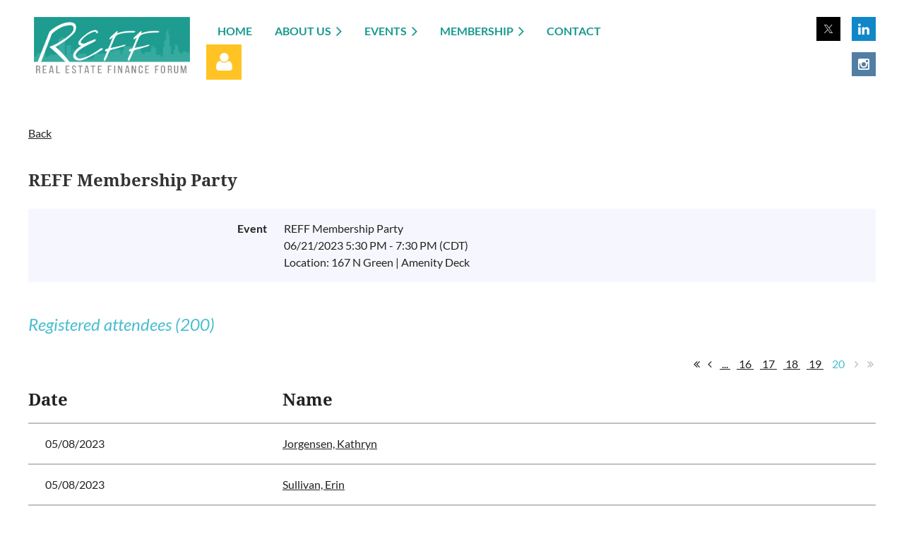

--- FILE ---
content_type: text/html; charset=utf-8
request_url: https://www.google.com/recaptcha/api2/anchor?ar=1&k=6LfmM_UhAAAAAJSHT-BwkAlQgN0mMViOmaK7oEIV&co=aHR0cHM6Ly9yZWZmY2hpY2Fnby5jb206NDQz&hl=en&v=PoyoqOPhxBO7pBk68S4YbpHZ&theme=light&size=invisible&anchor-ms=20000&execute-ms=30000&cb=2bpjgh3z5p3m
body_size: 49258
content:
<!DOCTYPE HTML><html dir="ltr" lang="en"><head><meta http-equiv="Content-Type" content="text/html; charset=UTF-8">
<meta http-equiv="X-UA-Compatible" content="IE=edge">
<title>reCAPTCHA</title>
<style type="text/css">
/* cyrillic-ext */
@font-face {
  font-family: 'Roboto';
  font-style: normal;
  font-weight: 400;
  font-stretch: 100%;
  src: url(//fonts.gstatic.com/s/roboto/v48/KFO7CnqEu92Fr1ME7kSn66aGLdTylUAMa3GUBHMdazTgWw.woff2) format('woff2');
  unicode-range: U+0460-052F, U+1C80-1C8A, U+20B4, U+2DE0-2DFF, U+A640-A69F, U+FE2E-FE2F;
}
/* cyrillic */
@font-face {
  font-family: 'Roboto';
  font-style: normal;
  font-weight: 400;
  font-stretch: 100%;
  src: url(//fonts.gstatic.com/s/roboto/v48/KFO7CnqEu92Fr1ME7kSn66aGLdTylUAMa3iUBHMdazTgWw.woff2) format('woff2');
  unicode-range: U+0301, U+0400-045F, U+0490-0491, U+04B0-04B1, U+2116;
}
/* greek-ext */
@font-face {
  font-family: 'Roboto';
  font-style: normal;
  font-weight: 400;
  font-stretch: 100%;
  src: url(//fonts.gstatic.com/s/roboto/v48/KFO7CnqEu92Fr1ME7kSn66aGLdTylUAMa3CUBHMdazTgWw.woff2) format('woff2');
  unicode-range: U+1F00-1FFF;
}
/* greek */
@font-face {
  font-family: 'Roboto';
  font-style: normal;
  font-weight: 400;
  font-stretch: 100%;
  src: url(//fonts.gstatic.com/s/roboto/v48/KFO7CnqEu92Fr1ME7kSn66aGLdTylUAMa3-UBHMdazTgWw.woff2) format('woff2');
  unicode-range: U+0370-0377, U+037A-037F, U+0384-038A, U+038C, U+038E-03A1, U+03A3-03FF;
}
/* math */
@font-face {
  font-family: 'Roboto';
  font-style: normal;
  font-weight: 400;
  font-stretch: 100%;
  src: url(//fonts.gstatic.com/s/roboto/v48/KFO7CnqEu92Fr1ME7kSn66aGLdTylUAMawCUBHMdazTgWw.woff2) format('woff2');
  unicode-range: U+0302-0303, U+0305, U+0307-0308, U+0310, U+0312, U+0315, U+031A, U+0326-0327, U+032C, U+032F-0330, U+0332-0333, U+0338, U+033A, U+0346, U+034D, U+0391-03A1, U+03A3-03A9, U+03B1-03C9, U+03D1, U+03D5-03D6, U+03F0-03F1, U+03F4-03F5, U+2016-2017, U+2034-2038, U+203C, U+2040, U+2043, U+2047, U+2050, U+2057, U+205F, U+2070-2071, U+2074-208E, U+2090-209C, U+20D0-20DC, U+20E1, U+20E5-20EF, U+2100-2112, U+2114-2115, U+2117-2121, U+2123-214F, U+2190, U+2192, U+2194-21AE, U+21B0-21E5, U+21F1-21F2, U+21F4-2211, U+2213-2214, U+2216-22FF, U+2308-230B, U+2310, U+2319, U+231C-2321, U+2336-237A, U+237C, U+2395, U+239B-23B7, U+23D0, U+23DC-23E1, U+2474-2475, U+25AF, U+25B3, U+25B7, U+25BD, U+25C1, U+25CA, U+25CC, U+25FB, U+266D-266F, U+27C0-27FF, U+2900-2AFF, U+2B0E-2B11, U+2B30-2B4C, U+2BFE, U+3030, U+FF5B, U+FF5D, U+1D400-1D7FF, U+1EE00-1EEFF;
}
/* symbols */
@font-face {
  font-family: 'Roboto';
  font-style: normal;
  font-weight: 400;
  font-stretch: 100%;
  src: url(//fonts.gstatic.com/s/roboto/v48/KFO7CnqEu92Fr1ME7kSn66aGLdTylUAMaxKUBHMdazTgWw.woff2) format('woff2');
  unicode-range: U+0001-000C, U+000E-001F, U+007F-009F, U+20DD-20E0, U+20E2-20E4, U+2150-218F, U+2190, U+2192, U+2194-2199, U+21AF, U+21E6-21F0, U+21F3, U+2218-2219, U+2299, U+22C4-22C6, U+2300-243F, U+2440-244A, U+2460-24FF, U+25A0-27BF, U+2800-28FF, U+2921-2922, U+2981, U+29BF, U+29EB, U+2B00-2BFF, U+4DC0-4DFF, U+FFF9-FFFB, U+10140-1018E, U+10190-1019C, U+101A0, U+101D0-101FD, U+102E0-102FB, U+10E60-10E7E, U+1D2C0-1D2D3, U+1D2E0-1D37F, U+1F000-1F0FF, U+1F100-1F1AD, U+1F1E6-1F1FF, U+1F30D-1F30F, U+1F315, U+1F31C, U+1F31E, U+1F320-1F32C, U+1F336, U+1F378, U+1F37D, U+1F382, U+1F393-1F39F, U+1F3A7-1F3A8, U+1F3AC-1F3AF, U+1F3C2, U+1F3C4-1F3C6, U+1F3CA-1F3CE, U+1F3D4-1F3E0, U+1F3ED, U+1F3F1-1F3F3, U+1F3F5-1F3F7, U+1F408, U+1F415, U+1F41F, U+1F426, U+1F43F, U+1F441-1F442, U+1F444, U+1F446-1F449, U+1F44C-1F44E, U+1F453, U+1F46A, U+1F47D, U+1F4A3, U+1F4B0, U+1F4B3, U+1F4B9, U+1F4BB, U+1F4BF, U+1F4C8-1F4CB, U+1F4D6, U+1F4DA, U+1F4DF, U+1F4E3-1F4E6, U+1F4EA-1F4ED, U+1F4F7, U+1F4F9-1F4FB, U+1F4FD-1F4FE, U+1F503, U+1F507-1F50B, U+1F50D, U+1F512-1F513, U+1F53E-1F54A, U+1F54F-1F5FA, U+1F610, U+1F650-1F67F, U+1F687, U+1F68D, U+1F691, U+1F694, U+1F698, U+1F6AD, U+1F6B2, U+1F6B9-1F6BA, U+1F6BC, U+1F6C6-1F6CF, U+1F6D3-1F6D7, U+1F6E0-1F6EA, U+1F6F0-1F6F3, U+1F6F7-1F6FC, U+1F700-1F7FF, U+1F800-1F80B, U+1F810-1F847, U+1F850-1F859, U+1F860-1F887, U+1F890-1F8AD, U+1F8B0-1F8BB, U+1F8C0-1F8C1, U+1F900-1F90B, U+1F93B, U+1F946, U+1F984, U+1F996, U+1F9E9, U+1FA00-1FA6F, U+1FA70-1FA7C, U+1FA80-1FA89, U+1FA8F-1FAC6, U+1FACE-1FADC, U+1FADF-1FAE9, U+1FAF0-1FAF8, U+1FB00-1FBFF;
}
/* vietnamese */
@font-face {
  font-family: 'Roboto';
  font-style: normal;
  font-weight: 400;
  font-stretch: 100%;
  src: url(//fonts.gstatic.com/s/roboto/v48/KFO7CnqEu92Fr1ME7kSn66aGLdTylUAMa3OUBHMdazTgWw.woff2) format('woff2');
  unicode-range: U+0102-0103, U+0110-0111, U+0128-0129, U+0168-0169, U+01A0-01A1, U+01AF-01B0, U+0300-0301, U+0303-0304, U+0308-0309, U+0323, U+0329, U+1EA0-1EF9, U+20AB;
}
/* latin-ext */
@font-face {
  font-family: 'Roboto';
  font-style: normal;
  font-weight: 400;
  font-stretch: 100%;
  src: url(//fonts.gstatic.com/s/roboto/v48/KFO7CnqEu92Fr1ME7kSn66aGLdTylUAMa3KUBHMdazTgWw.woff2) format('woff2');
  unicode-range: U+0100-02BA, U+02BD-02C5, U+02C7-02CC, U+02CE-02D7, U+02DD-02FF, U+0304, U+0308, U+0329, U+1D00-1DBF, U+1E00-1E9F, U+1EF2-1EFF, U+2020, U+20A0-20AB, U+20AD-20C0, U+2113, U+2C60-2C7F, U+A720-A7FF;
}
/* latin */
@font-face {
  font-family: 'Roboto';
  font-style: normal;
  font-weight: 400;
  font-stretch: 100%;
  src: url(//fonts.gstatic.com/s/roboto/v48/KFO7CnqEu92Fr1ME7kSn66aGLdTylUAMa3yUBHMdazQ.woff2) format('woff2');
  unicode-range: U+0000-00FF, U+0131, U+0152-0153, U+02BB-02BC, U+02C6, U+02DA, U+02DC, U+0304, U+0308, U+0329, U+2000-206F, U+20AC, U+2122, U+2191, U+2193, U+2212, U+2215, U+FEFF, U+FFFD;
}
/* cyrillic-ext */
@font-face {
  font-family: 'Roboto';
  font-style: normal;
  font-weight: 500;
  font-stretch: 100%;
  src: url(//fonts.gstatic.com/s/roboto/v48/KFO7CnqEu92Fr1ME7kSn66aGLdTylUAMa3GUBHMdazTgWw.woff2) format('woff2');
  unicode-range: U+0460-052F, U+1C80-1C8A, U+20B4, U+2DE0-2DFF, U+A640-A69F, U+FE2E-FE2F;
}
/* cyrillic */
@font-face {
  font-family: 'Roboto';
  font-style: normal;
  font-weight: 500;
  font-stretch: 100%;
  src: url(//fonts.gstatic.com/s/roboto/v48/KFO7CnqEu92Fr1ME7kSn66aGLdTylUAMa3iUBHMdazTgWw.woff2) format('woff2');
  unicode-range: U+0301, U+0400-045F, U+0490-0491, U+04B0-04B1, U+2116;
}
/* greek-ext */
@font-face {
  font-family: 'Roboto';
  font-style: normal;
  font-weight: 500;
  font-stretch: 100%;
  src: url(//fonts.gstatic.com/s/roboto/v48/KFO7CnqEu92Fr1ME7kSn66aGLdTylUAMa3CUBHMdazTgWw.woff2) format('woff2');
  unicode-range: U+1F00-1FFF;
}
/* greek */
@font-face {
  font-family: 'Roboto';
  font-style: normal;
  font-weight: 500;
  font-stretch: 100%;
  src: url(//fonts.gstatic.com/s/roboto/v48/KFO7CnqEu92Fr1ME7kSn66aGLdTylUAMa3-UBHMdazTgWw.woff2) format('woff2');
  unicode-range: U+0370-0377, U+037A-037F, U+0384-038A, U+038C, U+038E-03A1, U+03A3-03FF;
}
/* math */
@font-face {
  font-family: 'Roboto';
  font-style: normal;
  font-weight: 500;
  font-stretch: 100%;
  src: url(//fonts.gstatic.com/s/roboto/v48/KFO7CnqEu92Fr1ME7kSn66aGLdTylUAMawCUBHMdazTgWw.woff2) format('woff2');
  unicode-range: U+0302-0303, U+0305, U+0307-0308, U+0310, U+0312, U+0315, U+031A, U+0326-0327, U+032C, U+032F-0330, U+0332-0333, U+0338, U+033A, U+0346, U+034D, U+0391-03A1, U+03A3-03A9, U+03B1-03C9, U+03D1, U+03D5-03D6, U+03F0-03F1, U+03F4-03F5, U+2016-2017, U+2034-2038, U+203C, U+2040, U+2043, U+2047, U+2050, U+2057, U+205F, U+2070-2071, U+2074-208E, U+2090-209C, U+20D0-20DC, U+20E1, U+20E5-20EF, U+2100-2112, U+2114-2115, U+2117-2121, U+2123-214F, U+2190, U+2192, U+2194-21AE, U+21B0-21E5, U+21F1-21F2, U+21F4-2211, U+2213-2214, U+2216-22FF, U+2308-230B, U+2310, U+2319, U+231C-2321, U+2336-237A, U+237C, U+2395, U+239B-23B7, U+23D0, U+23DC-23E1, U+2474-2475, U+25AF, U+25B3, U+25B7, U+25BD, U+25C1, U+25CA, U+25CC, U+25FB, U+266D-266F, U+27C0-27FF, U+2900-2AFF, U+2B0E-2B11, U+2B30-2B4C, U+2BFE, U+3030, U+FF5B, U+FF5D, U+1D400-1D7FF, U+1EE00-1EEFF;
}
/* symbols */
@font-face {
  font-family: 'Roboto';
  font-style: normal;
  font-weight: 500;
  font-stretch: 100%;
  src: url(//fonts.gstatic.com/s/roboto/v48/KFO7CnqEu92Fr1ME7kSn66aGLdTylUAMaxKUBHMdazTgWw.woff2) format('woff2');
  unicode-range: U+0001-000C, U+000E-001F, U+007F-009F, U+20DD-20E0, U+20E2-20E4, U+2150-218F, U+2190, U+2192, U+2194-2199, U+21AF, U+21E6-21F0, U+21F3, U+2218-2219, U+2299, U+22C4-22C6, U+2300-243F, U+2440-244A, U+2460-24FF, U+25A0-27BF, U+2800-28FF, U+2921-2922, U+2981, U+29BF, U+29EB, U+2B00-2BFF, U+4DC0-4DFF, U+FFF9-FFFB, U+10140-1018E, U+10190-1019C, U+101A0, U+101D0-101FD, U+102E0-102FB, U+10E60-10E7E, U+1D2C0-1D2D3, U+1D2E0-1D37F, U+1F000-1F0FF, U+1F100-1F1AD, U+1F1E6-1F1FF, U+1F30D-1F30F, U+1F315, U+1F31C, U+1F31E, U+1F320-1F32C, U+1F336, U+1F378, U+1F37D, U+1F382, U+1F393-1F39F, U+1F3A7-1F3A8, U+1F3AC-1F3AF, U+1F3C2, U+1F3C4-1F3C6, U+1F3CA-1F3CE, U+1F3D4-1F3E0, U+1F3ED, U+1F3F1-1F3F3, U+1F3F5-1F3F7, U+1F408, U+1F415, U+1F41F, U+1F426, U+1F43F, U+1F441-1F442, U+1F444, U+1F446-1F449, U+1F44C-1F44E, U+1F453, U+1F46A, U+1F47D, U+1F4A3, U+1F4B0, U+1F4B3, U+1F4B9, U+1F4BB, U+1F4BF, U+1F4C8-1F4CB, U+1F4D6, U+1F4DA, U+1F4DF, U+1F4E3-1F4E6, U+1F4EA-1F4ED, U+1F4F7, U+1F4F9-1F4FB, U+1F4FD-1F4FE, U+1F503, U+1F507-1F50B, U+1F50D, U+1F512-1F513, U+1F53E-1F54A, U+1F54F-1F5FA, U+1F610, U+1F650-1F67F, U+1F687, U+1F68D, U+1F691, U+1F694, U+1F698, U+1F6AD, U+1F6B2, U+1F6B9-1F6BA, U+1F6BC, U+1F6C6-1F6CF, U+1F6D3-1F6D7, U+1F6E0-1F6EA, U+1F6F0-1F6F3, U+1F6F7-1F6FC, U+1F700-1F7FF, U+1F800-1F80B, U+1F810-1F847, U+1F850-1F859, U+1F860-1F887, U+1F890-1F8AD, U+1F8B0-1F8BB, U+1F8C0-1F8C1, U+1F900-1F90B, U+1F93B, U+1F946, U+1F984, U+1F996, U+1F9E9, U+1FA00-1FA6F, U+1FA70-1FA7C, U+1FA80-1FA89, U+1FA8F-1FAC6, U+1FACE-1FADC, U+1FADF-1FAE9, U+1FAF0-1FAF8, U+1FB00-1FBFF;
}
/* vietnamese */
@font-face {
  font-family: 'Roboto';
  font-style: normal;
  font-weight: 500;
  font-stretch: 100%;
  src: url(//fonts.gstatic.com/s/roboto/v48/KFO7CnqEu92Fr1ME7kSn66aGLdTylUAMa3OUBHMdazTgWw.woff2) format('woff2');
  unicode-range: U+0102-0103, U+0110-0111, U+0128-0129, U+0168-0169, U+01A0-01A1, U+01AF-01B0, U+0300-0301, U+0303-0304, U+0308-0309, U+0323, U+0329, U+1EA0-1EF9, U+20AB;
}
/* latin-ext */
@font-face {
  font-family: 'Roboto';
  font-style: normal;
  font-weight: 500;
  font-stretch: 100%;
  src: url(//fonts.gstatic.com/s/roboto/v48/KFO7CnqEu92Fr1ME7kSn66aGLdTylUAMa3KUBHMdazTgWw.woff2) format('woff2');
  unicode-range: U+0100-02BA, U+02BD-02C5, U+02C7-02CC, U+02CE-02D7, U+02DD-02FF, U+0304, U+0308, U+0329, U+1D00-1DBF, U+1E00-1E9F, U+1EF2-1EFF, U+2020, U+20A0-20AB, U+20AD-20C0, U+2113, U+2C60-2C7F, U+A720-A7FF;
}
/* latin */
@font-face {
  font-family: 'Roboto';
  font-style: normal;
  font-weight: 500;
  font-stretch: 100%;
  src: url(//fonts.gstatic.com/s/roboto/v48/KFO7CnqEu92Fr1ME7kSn66aGLdTylUAMa3yUBHMdazQ.woff2) format('woff2');
  unicode-range: U+0000-00FF, U+0131, U+0152-0153, U+02BB-02BC, U+02C6, U+02DA, U+02DC, U+0304, U+0308, U+0329, U+2000-206F, U+20AC, U+2122, U+2191, U+2193, U+2212, U+2215, U+FEFF, U+FFFD;
}
/* cyrillic-ext */
@font-face {
  font-family: 'Roboto';
  font-style: normal;
  font-weight: 900;
  font-stretch: 100%;
  src: url(//fonts.gstatic.com/s/roboto/v48/KFO7CnqEu92Fr1ME7kSn66aGLdTylUAMa3GUBHMdazTgWw.woff2) format('woff2');
  unicode-range: U+0460-052F, U+1C80-1C8A, U+20B4, U+2DE0-2DFF, U+A640-A69F, U+FE2E-FE2F;
}
/* cyrillic */
@font-face {
  font-family: 'Roboto';
  font-style: normal;
  font-weight: 900;
  font-stretch: 100%;
  src: url(//fonts.gstatic.com/s/roboto/v48/KFO7CnqEu92Fr1ME7kSn66aGLdTylUAMa3iUBHMdazTgWw.woff2) format('woff2');
  unicode-range: U+0301, U+0400-045F, U+0490-0491, U+04B0-04B1, U+2116;
}
/* greek-ext */
@font-face {
  font-family: 'Roboto';
  font-style: normal;
  font-weight: 900;
  font-stretch: 100%;
  src: url(//fonts.gstatic.com/s/roboto/v48/KFO7CnqEu92Fr1ME7kSn66aGLdTylUAMa3CUBHMdazTgWw.woff2) format('woff2');
  unicode-range: U+1F00-1FFF;
}
/* greek */
@font-face {
  font-family: 'Roboto';
  font-style: normal;
  font-weight: 900;
  font-stretch: 100%;
  src: url(//fonts.gstatic.com/s/roboto/v48/KFO7CnqEu92Fr1ME7kSn66aGLdTylUAMa3-UBHMdazTgWw.woff2) format('woff2');
  unicode-range: U+0370-0377, U+037A-037F, U+0384-038A, U+038C, U+038E-03A1, U+03A3-03FF;
}
/* math */
@font-face {
  font-family: 'Roboto';
  font-style: normal;
  font-weight: 900;
  font-stretch: 100%;
  src: url(//fonts.gstatic.com/s/roboto/v48/KFO7CnqEu92Fr1ME7kSn66aGLdTylUAMawCUBHMdazTgWw.woff2) format('woff2');
  unicode-range: U+0302-0303, U+0305, U+0307-0308, U+0310, U+0312, U+0315, U+031A, U+0326-0327, U+032C, U+032F-0330, U+0332-0333, U+0338, U+033A, U+0346, U+034D, U+0391-03A1, U+03A3-03A9, U+03B1-03C9, U+03D1, U+03D5-03D6, U+03F0-03F1, U+03F4-03F5, U+2016-2017, U+2034-2038, U+203C, U+2040, U+2043, U+2047, U+2050, U+2057, U+205F, U+2070-2071, U+2074-208E, U+2090-209C, U+20D0-20DC, U+20E1, U+20E5-20EF, U+2100-2112, U+2114-2115, U+2117-2121, U+2123-214F, U+2190, U+2192, U+2194-21AE, U+21B0-21E5, U+21F1-21F2, U+21F4-2211, U+2213-2214, U+2216-22FF, U+2308-230B, U+2310, U+2319, U+231C-2321, U+2336-237A, U+237C, U+2395, U+239B-23B7, U+23D0, U+23DC-23E1, U+2474-2475, U+25AF, U+25B3, U+25B7, U+25BD, U+25C1, U+25CA, U+25CC, U+25FB, U+266D-266F, U+27C0-27FF, U+2900-2AFF, U+2B0E-2B11, U+2B30-2B4C, U+2BFE, U+3030, U+FF5B, U+FF5D, U+1D400-1D7FF, U+1EE00-1EEFF;
}
/* symbols */
@font-face {
  font-family: 'Roboto';
  font-style: normal;
  font-weight: 900;
  font-stretch: 100%;
  src: url(//fonts.gstatic.com/s/roboto/v48/KFO7CnqEu92Fr1ME7kSn66aGLdTylUAMaxKUBHMdazTgWw.woff2) format('woff2');
  unicode-range: U+0001-000C, U+000E-001F, U+007F-009F, U+20DD-20E0, U+20E2-20E4, U+2150-218F, U+2190, U+2192, U+2194-2199, U+21AF, U+21E6-21F0, U+21F3, U+2218-2219, U+2299, U+22C4-22C6, U+2300-243F, U+2440-244A, U+2460-24FF, U+25A0-27BF, U+2800-28FF, U+2921-2922, U+2981, U+29BF, U+29EB, U+2B00-2BFF, U+4DC0-4DFF, U+FFF9-FFFB, U+10140-1018E, U+10190-1019C, U+101A0, U+101D0-101FD, U+102E0-102FB, U+10E60-10E7E, U+1D2C0-1D2D3, U+1D2E0-1D37F, U+1F000-1F0FF, U+1F100-1F1AD, U+1F1E6-1F1FF, U+1F30D-1F30F, U+1F315, U+1F31C, U+1F31E, U+1F320-1F32C, U+1F336, U+1F378, U+1F37D, U+1F382, U+1F393-1F39F, U+1F3A7-1F3A8, U+1F3AC-1F3AF, U+1F3C2, U+1F3C4-1F3C6, U+1F3CA-1F3CE, U+1F3D4-1F3E0, U+1F3ED, U+1F3F1-1F3F3, U+1F3F5-1F3F7, U+1F408, U+1F415, U+1F41F, U+1F426, U+1F43F, U+1F441-1F442, U+1F444, U+1F446-1F449, U+1F44C-1F44E, U+1F453, U+1F46A, U+1F47D, U+1F4A3, U+1F4B0, U+1F4B3, U+1F4B9, U+1F4BB, U+1F4BF, U+1F4C8-1F4CB, U+1F4D6, U+1F4DA, U+1F4DF, U+1F4E3-1F4E6, U+1F4EA-1F4ED, U+1F4F7, U+1F4F9-1F4FB, U+1F4FD-1F4FE, U+1F503, U+1F507-1F50B, U+1F50D, U+1F512-1F513, U+1F53E-1F54A, U+1F54F-1F5FA, U+1F610, U+1F650-1F67F, U+1F687, U+1F68D, U+1F691, U+1F694, U+1F698, U+1F6AD, U+1F6B2, U+1F6B9-1F6BA, U+1F6BC, U+1F6C6-1F6CF, U+1F6D3-1F6D7, U+1F6E0-1F6EA, U+1F6F0-1F6F3, U+1F6F7-1F6FC, U+1F700-1F7FF, U+1F800-1F80B, U+1F810-1F847, U+1F850-1F859, U+1F860-1F887, U+1F890-1F8AD, U+1F8B0-1F8BB, U+1F8C0-1F8C1, U+1F900-1F90B, U+1F93B, U+1F946, U+1F984, U+1F996, U+1F9E9, U+1FA00-1FA6F, U+1FA70-1FA7C, U+1FA80-1FA89, U+1FA8F-1FAC6, U+1FACE-1FADC, U+1FADF-1FAE9, U+1FAF0-1FAF8, U+1FB00-1FBFF;
}
/* vietnamese */
@font-face {
  font-family: 'Roboto';
  font-style: normal;
  font-weight: 900;
  font-stretch: 100%;
  src: url(//fonts.gstatic.com/s/roboto/v48/KFO7CnqEu92Fr1ME7kSn66aGLdTylUAMa3OUBHMdazTgWw.woff2) format('woff2');
  unicode-range: U+0102-0103, U+0110-0111, U+0128-0129, U+0168-0169, U+01A0-01A1, U+01AF-01B0, U+0300-0301, U+0303-0304, U+0308-0309, U+0323, U+0329, U+1EA0-1EF9, U+20AB;
}
/* latin-ext */
@font-face {
  font-family: 'Roboto';
  font-style: normal;
  font-weight: 900;
  font-stretch: 100%;
  src: url(//fonts.gstatic.com/s/roboto/v48/KFO7CnqEu92Fr1ME7kSn66aGLdTylUAMa3KUBHMdazTgWw.woff2) format('woff2');
  unicode-range: U+0100-02BA, U+02BD-02C5, U+02C7-02CC, U+02CE-02D7, U+02DD-02FF, U+0304, U+0308, U+0329, U+1D00-1DBF, U+1E00-1E9F, U+1EF2-1EFF, U+2020, U+20A0-20AB, U+20AD-20C0, U+2113, U+2C60-2C7F, U+A720-A7FF;
}
/* latin */
@font-face {
  font-family: 'Roboto';
  font-style: normal;
  font-weight: 900;
  font-stretch: 100%;
  src: url(//fonts.gstatic.com/s/roboto/v48/KFO7CnqEu92Fr1ME7kSn66aGLdTylUAMa3yUBHMdazQ.woff2) format('woff2');
  unicode-range: U+0000-00FF, U+0131, U+0152-0153, U+02BB-02BC, U+02C6, U+02DA, U+02DC, U+0304, U+0308, U+0329, U+2000-206F, U+20AC, U+2122, U+2191, U+2193, U+2212, U+2215, U+FEFF, U+FFFD;
}

</style>
<link rel="stylesheet" type="text/css" href="https://www.gstatic.com/recaptcha/releases/PoyoqOPhxBO7pBk68S4YbpHZ/styles__ltr.css">
<script nonce="B0nRwoM6uzLjmYplSVKmgg" type="text/javascript">window['__recaptcha_api'] = 'https://www.google.com/recaptcha/api2/';</script>
<script type="text/javascript" src="https://www.gstatic.com/recaptcha/releases/PoyoqOPhxBO7pBk68S4YbpHZ/recaptcha__en.js" nonce="B0nRwoM6uzLjmYplSVKmgg">
      
    </script></head>
<body><div id="rc-anchor-alert" class="rc-anchor-alert"></div>
<input type="hidden" id="recaptcha-token" value="[base64]">
<script type="text/javascript" nonce="B0nRwoM6uzLjmYplSVKmgg">
      recaptcha.anchor.Main.init("[\x22ainput\x22,[\x22bgdata\x22,\x22\x22,\[base64]/[base64]/bmV3IFpbdF0obVswXSk6Sz09Mj9uZXcgWlt0XShtWzBdLG1bMV0pOks9PTM/bmV3IFpbdF0obVswXSxtWzFdLG1bMl0pOks9PTQ/[base64]/[base64]/[base64]/[base64]/[base64]/[base64]/[base64]/[base64]/[base64]/[base64]/[base64]/[base64]/[base64]/[base64]\\u003d\\u003d\x22,\[base64]\\u003d\\u003d\x22,\[base64]/wpnDqcKLw6nClDpKKcO6ZsOweVXDgGcxw5vCvnQkw6jDtyddwokGw6jCjQbDumhmI8KKwrp9NMOoDsKyJMKVwrgPw5rCrhrCgsOXDEQEATXDgUnCkT5kwppEV8OjI1hlY8OIwrfCmm5lwop2wrfCpytQw7TDkFILcjrCtsOJwowcZ8OGw47CjsOQwqhfF3/[base64]/CmStAOlTDosKMwpLDi2bDosOVOSPDk8OCCX5Rw4V/w5TDocKcUmjCssOnCgEeUcKBFRPDkBPDgsO0H0DCjC06MMKRwr3CiMKcZMOSw4/ChzxTwrNRwqd3HRXCssO5I8KawotNMG90LztACMKdCB15TC/DnQNJEhpFwpTCvQzCjMKAw5zDvMOaw44NGiXClsKSw7gTWjPDmMONQhlMwqQYdER/KsO5w63Dj8KXw5FBw50zTSrCokBcI8Kow7NUXcKGw6QQwpFbcMKewp8tDQ8ew7t+ZsKTw7B6wp/CqsKWPF7CscKOWisew6ciw61MczPCvMO3MEPDuQ4sCDw9aBIYwqh8WjTDjCnDqcKhBih3BMKAFsKSwrVzShbDgE7CumI/w5AVUHLDrsOvwoTDrgHDlcOKccOQw609GgdVKh3DnhdCwrfDn8OUGzfDmsKPLAR0F8OAw7HDlMKiw6/[base64]/DssOiw5HCr8OuNsOmwoTDqMKpVg4hWgJzNkUZwq44EAd7HEklOMKIBcO2FV/DocO5IwIlw7LDhBfClcKSGMKHHMO/wovCqk0TYRZXw5gXEMKrw6gCPsODw4DDi2DCmBI2w47Di15dw7lAOXxfw7vCo8OaGkrDlsK9MMONY8KBQ8OewrLDi2HDkMKFIcOLAn/[base64]/DpzFoRSDCi8KSXzzDosOTw4LDhsO5BC3CkMOJcHNUcgDCvTccw7XDrsKMc8OxB8O5wqfCsV3Cm2YBwrrDusK2P2nDgAZ6BjrDiHhQFWNGHHDCnUAIw4MfwokdfRhQwrRIPsKZUcK1AMOawpnCqsKpwozChG7CtiFHw419w4obEgPCknrCtW0ENMOUw4kHdF/CvsO/ScK8DMKPa8KNOsOSw6/DukTCrnnDvWlBOcKkSsOWH8OCw6dMNDF7w7x3dxxnZcOHSBs/DMK0Um8Nw5TCgzs5FjxkC8ORwp83Y3rCjcOLBsO2wqfDmiskUcOtw60/[base64]/wobDqg17w4wkQ8O9WVbCmxIWw7Y9PU1Xw5XCsnhBX8K9NMOjfMKnP8Kyal3Dtw3DgsOcPcKNJArCpF7DsMKfLsOVw55/dMKEfMKzw5fCg8O+wpUXPMOlwo/[base64]/RcO5w51VWcKBw6ZVGFpDJ3HCtxwIQ0tgw6cBYg4/[base64]/DsXl8woTDmT1BcQjDqsOtRE8HOMONBMKzw7IrbVfDiMKgC8OCcXPDpW3CjMK1w7rCgnlzwpcAwoIaw7XDrijDrsK5PAtgwoIDwqXDicK6wqXCicKiwpIswrPDpMKvw6bDocKDw6zDrj/[base64]/CvXLDkhslK8OCJsOtTsOxw5HCncOcTjLCoEZ9AB/DssOHGsO2ZUAGZcOxGV3DtMOfHcKlwqfCrMOxaMKZw5zDvULDoirCrEnCiMO0w47DmsKcInYeIXJVBTDDgMOYw7fChMKEwqDDucOzZMKqGxlTAG8awq4iXsOJcEDDtcKDwqd2w4nCnlJCwpfDrcKuw4rCgX7DjMK4w4/[base64]/BMKdMUXDkcKyB8KpfVQGwrLCpcO2R8O5PiPDucODw5ISL8K5wrxXw54jFRxKNsO8JBzCvh7ClsOhH8K1BnHCusOUwoJ4wps/wofCqcOaw7nDhW8FwokOwrchVMKDKMOIXxoCOsKIw4vCjCNrMlLCusOIKjRVHsK2bT0cwrNhd1TChMOYcsKeYS/Cv3DCq3BAOMO8wrFbci0LE2TDkMOfBX/Cj8OewpVPB8KGw5HDlMOxc8KSecKowoTCocKTw47DiQxfw6DCrcKKSsKRcsKEXcK1Dk/Ck2HDrMO/G8OpPDZHwqpgwq3ChVDDnTA0DsKJSz3DhXVYwqJoDV/DlwbChVvCg0/DpsOew6nDv8K1w5PCvXnCjS7DgcOvw7YBJMK9w50rw4nCsk1NwqB5JS7DmHjCn8KQwoEFUHrDqgnDpMKeC2jDkEs4D3EswoUoCsKWw6/CgsOLZsKINWdeJSxhwpZow5bCqMO+Yn5CQcKqw4Mpw7V5UEhWHU3Dh8OOQgURKSTDosOzwp/DgV3Ct8KifDhVWgnDncKqdhPCkcO3w6bDqirDlzUWRsKgw6V1w6jDgX89wqDDiwtnI8OswopnwqcXwrAgG8KCRcK4KMOXf8KCwroMwpEXw68rAsOeBMOsV8O/[base64]/w6vCuQIfw6fDhMKXYEnDnyXDp8KHw6lBw6gLMsKHw79oWsOMJDDCisKcRzDDtFLCmF9jYcKZYHPDhw/CmS3CiiDCgV7ClzlQRcOcZMKiwq/DvsKSwpLDhADDpE/Cm0/[base64]/CgWZtwroSw7Ycw67DvMOTwog1aMKeHFIOXgDDhHxrw4sHFl9Zwp/CosKFw7PDoWUwwo/ChMORLzfDgsOhw57Dp8OkwpnDqXrDoMKRCsOsEsKiwrHCpsKjw6DCnMKsw5LClsKKwpdGJCEAwpbDimzCsCJFS8KkZsKjwrDDj8Oaw68QwpzCm8Kfw78tTydrKCtOwpFgw5jDhMOtOsKXOxXCi8OWwp/DsMOuf8OiX8O5R8K0PsO/OxPDnAHDuD7Dsn3DgcOAJSHClQ3CisO/wpYMwp3DlgNTwpnDrsOGbMK8YUIWZFM0w45UTsKDwqzDtXheCsKSwpA1w4MpEm/CjXhPaUAaHTbDtXhHYjjDlC7Dgmpjw4DDkUxaw5bCsMK3UHpUwrvDuMK4w4RHw4xtw6ZwDsOFwr/CjArDvlnCvlFTw7XDt0rClsKgwoA6wpo1YsKSwrDCicOIw4Rvw68/w7TDpinCtx1VZjfCnsOLw5/CvcKqN8OZw4HDkVbDmMK0RMK0BG0Lw5XCqMOaEQ0yYcKyfDdcwpsCwqMLwrQMScOcOUDCssKFw54UScK9SC5ww696wpjCpxVRVsOWNmfCkcKpH1zCusOuHB5SwrhSw7EfecKEw6nCpsOuAsOpWAE+w5/DrMO1w5gLB8KqwpEQw5/Drn56XcOaRSfDjsOzeDfDjHPCiQLCr8Kvwr/CpMKyCx3Cs8O0IStKwr4KNhF9w5EYb07CoQHDhBNyLsO0RsOWw7fDlxTCqsOLw5/DpgXDp1/DvQXCiMKJw64zw7oUOBkJDMKIw5PCkzjCr8OUwp7CojhWQ1hdSCPDq0xNw57Dhit7wrhHKlnCjcK1w6bDhsOAbnjCpC/CpcKLEcO6BGUowobDjcORwoDCq2I+GMOEcsOewpvCuFXCpTnDsnzChjLCjCZ5CsOnAlp9GjUawpReVcKKw7U7acKwcjMaamjDpiTChMK4MynCvBU5E8KEL2PDhcOOLizDhcO1QcOnDD09wrnDqMODZW/CjMO6aGPDlEQ+wpZUwphjwr4Ywo1wwqJ+Oi/DtVnCt8KQNHwsYxXCusKvw6oTH2vDrsOjMSTDqi7DpcKbcMKkfMO2W8OPw7Vzw7jDtSLCv0vDvUYhw7XCm8KHXQRkw6BxYcOuFMOMw7JpDMONPgVpTHAHwqcwFhnCpyrCo8OyZE/[base64]/w6vCqsOaEzcwwo8HCcKZZVHDlzDCvcOJwqYiM14Cw4lIw7p/NsOnE8Opwqt4Ukg4bHHCjsKJccO0esOxEMOmwqBjwpAPwqvDicKEw7ISfFjCg8OMw4BJeWzDvsOzwrTCucOqw7JJwpBhfG7DgSXCqGLCi8O3wpXCpC0fasKcwq7Dul5EIzHCuQhzwrtqJsKHQENze3fDo0plw5JPwr/DgwjDh3kowohkAkLCnlrCssO+wp5ZR3/[base64]/CuWLDu8Olw4MmwopwLVhSw4AEw6XDvC3DrXtYM8OoPHMRwplWRsKpDMO+w4HCmh5gwpVVw6fCq0bDj2zDhcOEFVfDlAHCgVFIw4ILXjbCiMK/wogvCMOnw5bDuFfCnljCoyVRVsKKacOvVMKUWGQxWGNwwr13wpnDgCBwEMKNwq/Cs8Kowrg2CcOIGcOYwrMww7MzU8Kew73CmSDDnxbCk8OXaw/DqcKzEMK6wqzCrklAGXrDhHDCvcOVw5RjBsOTd8KWwpBtw55/S0vDrcOcOcKFICN7w6HDrH5Hw7R2fGXCmVZUw7tkw7FVwocRCBjCnzDCj8O9w5PDp8Ohw4rCtVjDmsKxwpNaw4lgw4gzYMKjacORP8KxeDnCqsOVw7vDpzrCncO5wqotw4TCqFfDicKywoXDrMKawqrCmMO+WMKycMOfPWYiwoQWw5pEVmLCi2/Dm0TCh8OCwocfTMKoCj02wq1HGMOBDVNZw4rDnMOdw5TCvMKIwoAVfcOHw6LDlhbDvsKMVsK1GWrCjcO8LGfCmsKkw6oHwqDCrsOxwrQ3GAbDlcK+djcSw47Csx0fw7fDmwMGelsIwpEPwotEdcO8M3fCnA/DisO5wozDsllEwqfDn8KNwpfDocOCVsOBBknCu8OPworDg8O7w5lXworCvgsdMWVpw4DDqcKgEl08N8Knw6JddWLCs8OLPhnCpFxlwpQdwqhgw5RuPCk4wrzDjcKyF2fCoR0zwq/CpUl9SsKwwqLCiMKyw6c7w4R2SsO3KXXCjgzDjE0JC8KAwqojw67DsABZw4VbZsKAw6XCq8KuDSPDonN6wrbCtEkzwolpdwbDpxfCmcOIw7PCm3vDhBrDlRRdXsKWw4nDicK/w5/DnX0Mw6/CpcO3WCXDiMKlw6TCisKHTjYHw5HCsSY9YlE1w5/DkcOywovCsk5AcnjDkUTDtsKdBMKIIn5xw4/DjMK7C8Kywopnw7dow4XCgVXCqTsdOl/DjcKBYsOsw507w5TDt1jDplkLw6LCsmfCnMOyCFkWOiJCZGzDkGA4wpLDmHfDucOMw5/[base64]/[base64]/CoMKtw59jc8K/CsOUaMKaP3JDw6s/w4DCiMOKw4jCoVjChE1mZjwAw6PClE8Xw6EIL8Kvw6otf8O4AURcenhyVMOkwqXCiwMAJcKVwrxQRcOIIsK/wo7DnCYnw5LCs8KFwo5gw44oAcOJwpTDghnCgMKXworDh8OTXsK+aSfDn1TCsT3DksKOwqnCrcOnw6JbwqU0w6vDrk/CucOTwp7ChVfDu8KsDmgHwrMmw6xQUcKXwpgfd8KXw6rDqwvDkmTCkWsMw6VRwrrDqz/[base64]/wrHCtDgDBRJRUsKNw758ajZzwo59OMOIw5/[base64]/[base64]/w6TDjcOZZyECwrjDtVYvYsKuQzFywpx7wo/Cnx3Co0bDhR/CpcOJwp5Rw7Fgwr/CiMOVVMOXeRjClcO3w7Vdw6hHwqRNw61wwpcZwrhAwoEQAlxcw4cpNG4ZWT/[base64]/DvkLDrFF9IVfDh8OPJ8KkwrYxXsKSLMKNQMOFwqAcVjwWdh7CvsKQw7Y1wpjCjMKQwp9ywrR9w5hlRsKyw484WMK9w44wIm7DvSpvLy/[base64]/DlsONBR5lw67CqGF3wo46cMKYPsKwSg1jwrd4YcK9ImEYwrsGwoPDhMK3NMODfS/CkyHCu3TDkUHDscOCwrbDocO2wplENsOaBgICf10vPALCjG/CoSjCmXTDvlIhCsKfMMKewqDChTLDr1LDp8KYSDzDvsKqL8Onwr7Dg8KYesONCMK0w60tOWEHwpnDiWXCnMOrw6TCqR/[base64]/[base64]/ChMOhw4R8woguL1Qqw5/[base64]/Cv34Awp8LwrnDocKxIMKJwolcw5tGc8Ohw6BEwqIYw57DihTCt8Kkw5J/NAJ3woBDTx7DkU7Dtkx/[base64]/W8OAJBpBw5tQLsOHwpMrw6fCj0nCtsKrOMKSw6HCv2fDuUTCjsKDeHZlw60dIhrCrw3DqUHCgsOvBRdHwofDvm/DosOZw6XDtcKcMQMlLMODwojCoyPDtsKXDTtdw7AuwqjDt3rCrS1PCcOPw6fCjcO9EEjDnMKQbD/DtsOBYyXCpsKWHFjDglY0PMOpGsOkwp/Cj8OewpnCt1nDu8KAwoNKBMONwolpwpvDinjCv3HDssKQHyvCkwfCiMOQGE3Dt8Kjw5LCpUt0GcO4Zy/DhsKnb8OoV8K9w7klwplJwofCn8OlwoTCiMKcwp8jwpfCjsOKwrvDrk/DmFlwDyB0QQx0w7IHKcOZwqlTwpzDqUcfFW3Cjl45w5YXwo18w5fDkDHCm18bw7DCrU94wobDkQrDu3BJwoVzw4gkw5Y4SHHChcKrXsKiwrbChsOawqR/w7FOLDAGUXJAeEjCsT0kZsOTw5zDig8HNTjDtzAOTMKuw7DDoMKxasOWw45Ew7VmwrHCiwB/w6ALJTZsbzZea8OQCMKWwoBUwqbCr8KTwrVUE8KCwoVCB8OcwrkHB3Epwphhw5PCo8OWaMOmwp3DuMOfw4LCncO1ZW8iEmTCqRRndsO1wr3DjivDpQ/DviPCncOGwosrKyPDj3/DlMKTY8Oiw7c2w69cwr7CncKYwqY2aGbCizdpTT8sw5LDmsKfJsOawo7ChQx8wocwLRLDuMO4UMOkEsK0QsK2w6LDnEFmw6rDosKWwr5PwqrCiVfDrcO2TMOpw6FpwpzDiTPDi2JtGhbCssK6woVrUkXDpX3Cj8O3J0/DkgpLJgrDkX3ChsOpw48Reh99XsOpw6vCtUBcwozCtsKgw7wSwp0nw61RwrQtL8KxwrbCl8O6w4gqFhFcUsKRfWXCg8KlPMK1w5IYw7Ugwr19fFIfwpjCocO8w77DqQhww5pjwoBKw6Y3w4zCg0HCoRPDjsKJSVbCrsOlVkjCnsO5HFDDr8OqTnFnempXw6jDvBI/wpknw69Yw6ECw6NodQLCol8nQ8Ouw5zCt8OuQMK1YxDDvlQSw7kmw4vCucO2dFxkw5LDncKRMGLDh8Ksw6PCuWzDq8KQwpwJFcKtw4tdXiHDtMKWwoHDtR7CjTDDscKMAj/CrcOzRl7DjMK1w45qwr3CnXZQwrLClAPDpW7DpMKNw4/DiVR/w5XDtcK4w7TDuWrChMOzwr3DhcOXdMKKJgMJEsOKR1J+O1wkwp1Hw6nDnibCsDjDs8OuEw/DhxXCl8OEEcKQwp3CtcO0w4kiw5HDv0rCiFspbGc3wqLDujDDgcK+worCmsKPK8Ktw7UPZ1sXwqQAJGliODYOF8OfEzPDgcOKNQYzw5MKworCn8OOSMKSTGXCqzVQwrBUIG/DrVsFYMO8wpHDolHCokdXUsOVSCh+w5TDhmJdwoQWZsO2wrXDnMOhJMOGw7HChlLDojAEw6duworClMOfwqtCPsK+w4rCi8Kjw5I1KsKBVMOiDXnCmTrClsKqw5VFcsKFHMKZw6kBK8K/w4nCkkhzw6fDkhHCnDY6SnxmwoAmOcOhw5HCuQ/[base64]/VShSwqwndRRpw7bCvTzCtSXCjS/[base64]/WAfCpsKVbi/Dm1wzwrV+QMOjDsKyw4tEUMKqTzrDpUlTw7wrwqtocgRXTsKkRcKyw4pqJcKAa8OdSmMowoLDshTDrcK7wrBCcWMvR0wCwqTDv8Krw5LDhcKxCXrCu3AydcKIw69STsObw4HDuEoAw4LDqcKKFgQAwqNcWcKrDcKhwqd8CGDDj2NcS8O8LRrCpcKQW8KFah/Cg2jDjMOPJD4Nw78AwrzCgwXDmyXCozXDhsOdw5HDrMODNsOBw4poMcOfw7QQwqk1RcO2KQvClQYvwrnDoMKdwrDDiGbCgXXCqRZCAMOJZsKjEgLDjsOawpNww6EoeS/CnjzCn8K3wrjCqMKcwrXDgsKZwpbCozDDhDAuDy/DugZqw4/DhMOdEGUsMChtwoDCkMOhw4UVacKoWcO0Lm0Gw4vDg8OawoPDi8KAQTbCjcKNw4J0wqbCkBcoL8Ksw6VsNzjDssOzNsOGPFLCplMJUkVJZMOWZcKowqIdAMO1wpbCnRU7w4bCu8OQwqDDncKGw6PDq8KLacOFTMO6w6RRacKrw51xJMOyw4jCu8KtYsOBwpc/BcKww5FDwqzCjsOKJcO3BlTDjxhwRcKyw6ZOwqh9w5FVw7NywobCgTJ3SMK1GMOtwp8Hw5DDmMOPEMKORQ/Do8KJwpbCi8O0wqoGB8OYw4jDo0ldAsKLwoN7D3JQYMOBwrRNFDNJwpYiw4JywqzDrMOtw6VNw7Nbw7LCoyBxcsK2w73DlcKlw5fDiRbCvcKfLw4Fw5M4KMKkw4NIanvCqU3Cp3wSwqbDowzCok/CkcKuE8OXw7t9wqrCjxPCnF3DvsK+CgbDvMOkAsKTwpzDt3dCe3rDpMOofQDCknh/w4TDpsK3S1PDmsOJwpsYwp4HPcOlOcKXYHnCqGnCjTclw7teJl3CocKRw53CscOTw77CmMO3wpowwopAwqjCocOxwrHCr8OpwoMGw4PCnVHCo1d9w5vDnsOzw7zDocOTwpjDg8KVK0nCisOzVxQXNMKECcKnRyXCo8KXwrNvwoDCusKMwr/CkA15ZsKBGMK1wozCtsO+KAvCg0ADw43Dt8OhwqLDjcK6w5N/w6wFwrjDlsKWw6vDgcKdWsKqTmPDrMKXE8KEXWHDnMO6MmDCj8OZbXDCgcK2JMObecO/wpUFw7ccw6dqwrLCvG3Cq8OTEsKUw5PDvk3DoEA/TSXCq0c2UVPDuXzCvlHDtS/[base64]/CmsOAU8OIwqBpZ8OQwo8dw4fDkcOKwr41w5wMw5USfsKcw481IlvDpH1dwo5iw6rCisOEMCkeesOwOy/[base64]/Dl8OTw7DCpSHDkcKywpXClcOKEsOjPMOsN2/CqFY9ccKzw7PDiMKvwr3DmcKFw7t4wo5ww4TDrsK0RsKQwrLCvE/CqsKkT1PDhcOiwrcdIQvCm8KkMcKoWMOIwqDCucKHQz3CmXzCgMKYw68FwpxMw79aZhg9ZjgvwrjCqD7CqTY/UGlFw6gcIgYrH8K7Z3J4w6ZuOngcwrQJW8KdbMKqYiTDlEPDqMKRwrPCs2bDosO1MRV1BGPCtsOkw6nDjsO/a8OxDcOqw7bCgWXDrMK7EmvCq8O/[base64]/DrApswp4+wqHCvxptb8OiwrLDq8ODDcKZwqrDlcKlVcORwpPClyl+WWgxYSjCocKqw7ZkPMKnUjZ8w5fDm3TDlRHDv3onZ8Kew64cQ8KywqFuw6XDhsOpJGnDu8KJUV7CknzCucOAD8O+w6zCimcWwo/[base64]/DvgXCmTlcE8OmB8KvXkXDtCPDsgoIeMKLwqfCtsOww7szSMOYAcKLwpHDrsKpbGXCrMOCwpwTwrhfw5LCkMOncAjCq8KFCcOrw4DDgMOOwpRVwrBhNDfDtMOHcErClUrCnxMMMU0pZsOmw5PChndVDnXDqcKKH8O0BcKSDRYQFmY7BVXClk/Dh8Kpw7fDmcKSwrdGw43DmRXDuiXClDfClsOmwpvCucO9wrkIwrcuezpMTV9Qw53CmErDvCLCvjvCsMKXHD9HQXxFwq4two4NeMKsw5gjYF/CqMK/w7jDscK5NMOeNMKPw43CpMOnwpPClmzDjsOiwpTDqsOrDjI6wo/DrMOVwovDkgxAw5DDgcK9w7zCnyQTw69Gf8KxczDDv8Kcw717GMOWGVjCv2pUBB9HQMKAw7J6ATXDl0DCrS5CPnNcFi/DqMOiwpPCnEfChj03VjFiwq4EM3YVwo/Cp8KSwo9qw51Tw5DDtMKQwoUow4McworDqzfChCHCnMKswqzDvTXCnGzDtsOjwrEVwp9Zwq9RFcOawrPDq3ISdcKXwpQFRcOrOMOnTsKRcwNba8KsBsOpelU4Zl9SwoZEw6bDizIbcMKjGWAmwqFsGmHCpgXDjsOUwqhowpDClMK3wo/DkVfDimADwrIHYMOtw4Jhw6XDuMOeDMOPw5XCvSFUw6kwacKEw4EvO00Dw6HCucKPJMOQwocqQAXDhMOGTsKzwovCh8Ohw49XMMOlwpXCr8KaKMKycALDhMOJw7TCvQLDmEnCgsKgwoTDpcO1UcO+w4rCgcKLcn/[base64]/[base64]/DnTjCtmJeA8KOFW3DnSh+w59Iw4lTwrHDiFVOwoRGwrjCmcKLw6Fow57DmMKZI2pVAcKqKsONCMKOw4bClw/[base64]/[base64]/DmcKMFl7DqGjClyZCUcOjwoNZD8OAT2VQw4vDql1jbMK6CsOdwrnCgsKVI8Kewq3CmRXCnMOpVXc4REojED7CgCbDpcKhQ8OIQMOSE27Di2h1dE4zRcKHw5YWwq/DuFccW0wjNMKAwrl5YDpiVzU/wopKwoxwcVRmUcKgwp5yw74QHldKMnpmdRTCk8OdHH8twpXDs8KcMcKxVVLDgQHDsAxYaF/Dv8K8V8K7aMOywpvCil7DjB5dw4nDlybDosKPwrUYCsKFw59JwrYHwobDkcOkw7TDgcObZMOnHQRSH8OLJyBbZMK6w73DtGjClsOVwrfDjsOBBmfDpzseZcOMDQ7CmMOjBcOrTkvCu8OuB8KGBsKEwo7DmwQGw4RvwprDiMKmwqtyfDTDuMOaw5oTOChew5htEcOOPC/DsMOpf1dgw5/CqH8TMcOIW0bDncKSw6XDjAXCrGDCqsO5wrrCjnwObcKYE3/CjEjDocKuwpFUwpjDv8OUwpQaF2zDvAgywpgsLMKldEd5fcKlwoVnHsO5wqPDgsKTKGTCncO7w6LCqxnDicKcwonDl8KqwpoZwpN7DmRLw7fCqCloccO6w4HCmcK3b8OKw7/DosKNwotiYFJrEMKGJsKywoAFAMOqCMONTMOUw6DDsVDCoErDpsK0wpbCi8KFwr58TMKrwobCjB1aMTjCiz8aw7A3wox4wrfCjFPCksKDw7zDvU9zwpzCoMKmGXzCvcO1w75iw6/CpBV+w795wrIiwqkyw5HDjcKrWMOOwqVpwrx3QMKcOcO0bnDCmVjDiMOKSMKFUcOswolTw4AyE8Obw596wo0Jw5FoCsKew7fDpcKhAmhew6QYwrnCncOuLcOQwqLCo8Kwwr4bwpHDksKlw7/DtsOtKQ1awoV+w6UmJDpFw4Rgf8OQbcOxw5khwrJEwp7DqcKuwpwhKMKSwrzCscKMY1/DssK9ESJNw59KBUDCkMOTOsO/[base64]/Rgcpw6/DpMOaWBHDgsKPw7FXw6XDr1sWwq1QUsKjwqnCo8KFDMKwIRzChiBgSArCrMKiPmTDhUHDnMKqwr7DmsOiw5IODBbDnmnDrnwew7w7ZcK9VMKTWn3CrMK0wrgOw7U/eGrDsHvCmcKSSBx0DF88FFvDh8KkwoogwozCtsKiwow0WhotM2QRfsO4BsOBw41xVcKBw6cJw7V6w6bDiSHDlhTDkcKFA1l/w57DsHMLw4fDpMK8wo8Jw4FOS8KLwroRVcOFw6I1wonDu8OUd8ONw5PDhsOFGcKbVcKnCMOvaHnDrQLDkzpJwqDCqzJEF3TCmcONaMODw4liwpcCesOxwqrDhsK4ZiPChil6w7jDuDTDnQQYwqpCw53Ci3oIVikgw7fDmENowrzDlMK+w68fwrstw4/CgMKwUyo9B1LDr3V6dMOyCsOaa3rCvMO/flRYwpnDuMO6w7XCulfDs8KcC3AkwoFNwr/DvErDvsOaw7rCvMKbwprDisKywpdKS8KaRlpNwpk9cidvw5o6wpLDu8Ofw71FVMOrcMOmKsKgP3HDlFfDoRUEw4jClsK0PQJ6BznDiCASfFjCssKCHDTDkiHChirCuEpZw6J7cyjCtsO6fsKHw5jCnsO0w5zDiWU8M8KOaQbDtMO/w5PCqSjDgCrCjcOnQ8OtU8KZw5x5wpLCrDVOE2pfw4lFwpIqAjVjVXRSw6Ayw794w73DlQUIKFbCocKPw6F3w7giw6bDlMKewqDDmMK0a8OObR9Yw5Fywocgw5Emw5kjwoXDvzTCkgnCkMKYw4B4OGglwqLCicK1VsK7Bk99wrJBYy0TEMOKYT5ATcOYH8K/w5bDtcK6Bz7CjMKfXxFoDWJKw57CqRrDtnrDhXIlOMKufSTCqU06RcK6DsOuA8OAwrvDhsK7An4ew4LCoMOZw5BHdBdRek3CiCdBw5zCo8Kee17CsntdNUvDonTDrsKyJSRAJ1fDsGIrw6siwqjDncOfwpvDl1nDpMKGIsOSw5bCrCILwp/Cr1TDp1QedGzDvxVzwqFFQ8O/wrJzw6dew6gww5wOw7FGTMKww6ISwojDiDozCXbCm8KHdcKmI8ODwpIkOsOqQSDCr0I+wo7CkCzCr2dtwrQCwr8LBREOBwfDjhLDp8ONAsOubB/[base64]/CicKHw5bCq08idMKbBcKywr4SfjLDncOZwpkIFsKTTcK2GUrDksK+wrZmCmxYfzXDggHDt8KqEDDDkXRPw4LCqBbDkRvDicKUAG7Dl2HCi8OmEFI6wok0w4Y7SMOUZUV6w5vCpSnCuMK8ag3CsETDoj0GwrnDllPDk8O9woPCgRVCScKeZsKqw7BKWcKxw78/AsK6wqnCgS4jRSI7C2/[base64]/CmiZnw5fCnXUgwqM/[base64]/DhMOfDcKqSg3Du3LDs8OyPcOCD0oMw6YVLsOLwpNcJsO7HWMXwoTCj8KRwoNdwqghWmHDo3ETwqXDgsKAwrHDuMKZw7FaHjzDqsKRF3YVwr/DpcK0JBk7AcOGwrHCgDTDq8Onem1CwpXDosKnN8OEEkDCpMOzw4nDmMO7w4nDnGVhw5drWVB9wpROXm8UADnDocOxI27DsX/DmHrDnsOtLnHCt8KYNR7Di3nCpm94esKQworCjz7CpklkHB3Dtm/DiMOfwqUHCBVUQsOCA8KSw5DCh8KUPwjDnkfDn8O8LMKDwrXDlsKvI2LDn37CnFx+wr3DtsOBFsOXIDJcSz3CjMKeK8KFd8K0DXDCj8KcKcK1GwjDtyHCt8OvNcKWwpNfwrHCvsOCw6zDiTIaOHbDt3A4wrDCusKoXsK5wo/DqybCkMKowo/Dp8KXD1XCicO5AkYMw5YvWl3CvsOJw4DDisOVMkUhw6I4w4zDjFFWw5oGdETCqBtnw4bDukvDtzfDjsKCThfDosOZwp7DsMKRwrIrQDUaw64FEcOrVsOHIWLCv8K4w63ChsK1P8OUwpcML8OmwqPCnMKaw7RSC8KqG8K7WxrDocOnw6IiwpV/wqrDmFPCtsO+w7XCvSbDvMK3w4XDkMOFPsK7YQxJw5fCqRcmNMKgwq7Dk8KKw6LCr8OaXMK/[base64]/[base64]/w7EzY8OtwrotRn4UwrMNH2TCrMOZw5RbYxfDlmsRehfDpxM1IsKBwq/CuwFmw43DmMKswocFKsKCwr/CsMOoGcKvw7HChhjDuSgPSMKKwp1ww45/HsKPwpVMe8KMw6XDh0dEPmvDsi4oFG8pw4PDvGTCpsK2wp3Ds2wNYMOcbw/[base64]/[base64]/DhGgMc8OgwozCjRfDixcQwrXDpMOGw6zCsMOlO1vCn8KkwoUuw4DCv8Oew5TDrx7Dl8KYwrTDljnCqsK1w6LDnVnDrMKMRg/[base64]/DisKJw4/DiMO0XjrCklIBJDrCgCXDssKCOEHCpnA7wqbCoMKMw4/Doj/[base64]/w7gewpjCgwlJwrB9wpMxLEfDgldxPGVVw5fDhsOJE8KiMxPDlsONwoRBw6bDu8OAa8KFwo18wrw9IHcOwqJACU7CjSvCuQPDpkzDqX/Ds2d/w5zChBvDrcOVw7TDpHvCtMKiMltDwp9awpIVwrDDjMKoCndVw4Exwo5fKMOPasO3R8OLBW9lYMKOMi7DjMOUbsK3NjEGwonChsOfw7TDocK+OkYZw4Q8ah3DiGbDrMOVScKawqDDhBPDscOUw6lew50wwr0MwphMw6zDnRZ9wp4NNhEnwoDDl8KOwqXCoMKqwp/[base64]/[base64]/DogvDiG7CrQ8yLwJPAMOEwo5FBsK4TjfCvMOVw47Cs8ObGsKvOsKbwqnCnizDucOINloGwrHCrCvCg8KFT8OYBsOxwrHDs8OcKsOJwrrCp8OFMsOrw6fDocK4wrLCkcONQiJ6w5zDqQTDm8Kewp9STcK/wpBOWMOqXMKBMBfDqcO1IMO5WMOJwrwoUsKgwr3Dl0R4wrInUQIdLMKtShDCnAAMAcOQH8OVwrfDnHTDgVzDjzouw7fCqzo5wr/Cjn1WOAbDksOow4scw5x1HTHConxnwrLDrSUnFT/[base64]/CoWpOw67CosKMTMKgwpzCv2Qdw4DDrcK/G8KDDsODwoFtBGXCmjUXNkhKwrDCtCQBAsKnw4jCrBTDpcO1wos6PC3Cr13CrsOZwotQJwdwwrdgEm/CqjnDrcK+Uy5DwqjDngd+MlsaKlk0Xk/DszNYwoICw5ZgcsKrw5JbL8O2TMKlw5d9w74Nbldhw6HDsnZNw4h5IcOEw5UkwoHDnm3CvxUuYMO+w7piwpxPD8OiwrnCiHXDjSfCkMKtw63DjiV/ZSwfwq/DtT1owqjCsSjDmXfClFd+wpZWWcORw64bwo0Hw54QJ8O6w77CuMK2wptwCXzCgcOQHzxfMcK/C8K/LCfDkcKgGsK3CnNpd8KvGlfCgsKGwoHDuMOCNXXDj8OtwpPCh8OrOBA9w7PCnErClVwAw4ElAMKMw7Yxwpg5XcKIw5bCpQnCig8CwofCqsKDJS/DicOpw4guP8KvQD3DjmzDtMO9w5rDvRrCr8K4ZSfDjhHDlhVfUsKJw6wLw68Jw782woQiwo8geGVTOUMJU8KEw6zClMKRRFPCskLClsO8wptYwqLCksKjBzTCk1kIWMOpIsOYBhvDrgYHOcOLAi7Crw3Dm3wEwqRKZVTDowd6w7IrZg/DqmbDicK0SxjDnG7Dpz/Dm8KHG2oiKDADwqBCwr4fwpJxNj1jw7vDscK/w4PCgWNIwroTw47DlcOQw493w7/CkcKLImI7woAKWS5tw7TCr3R/L8Okwq7Cig98TFDDsn13w67DlR9hw5/DusOBQS46USrDhGDDjjgQNDcDw6gkwocSEcOBw63CosKsRmY2woVSRA/ClsOcw6wEwqJ4wqTCtnDCtsKWRR7CrCF1VsOiaQfDry07RsK0w6cuHmR6RMOfwr1OPMKsIsOkAlQFAhTCj8ObY8OdQHjCgcO/QhvCvQPCmTYow6LDvkQRQMONw5vDrVgjOTcUw5nDq8OsQVQ5ZsOkOsK3w6jCmVnDhsK/O8ORw4F0w4nCicK4wrrDmnDDtAPDtcOSw6PDvkDCnUHDtcKhw6gSw45fwoF0Dw14w6/[base64]/CqcKcCcK/QsK5w4pUKSsjwoIZw5DCvhQrwq7Dj8KXLMKSIcKvK8KLbEXCgGZGW23DrsKMwohqAMOLw7/DrMKlMXjCvx7DpcO8U8Kbw58DwrDChsO9wrvCg8KXVcOuwrTCtEkWDcOhwpnCgMKLNF3DoRQvBcKUenRmw5XDpMO2cWTCuGotWcOlwotfYmNVWwbDlMKjw7BaTsO6Cn3CrDvDi8Kpwp5bw4gxw4fCvX7CuxMswp/CisOuwpdVCcORDsO3G3XCrsK5NA80wpxALHIfElHCicKVwpA+LnxBEsOuwoXCokrDiMKmw41gw7FowoDDisOIIn4pVcOPKBXChh/[base64]/DknvClD7Dp0zCti0NwpsQF8Klw57CjsKlw44iwqnCo8ORVSEvw79jb8K8TEBnw5oWw53DlQcDalDCoQ/[base64]/DrRlfMnwkwpxnHV3Cs1ZqwqLDncK1wq3DnjTCt8KaXm7Cmw3Ck3VsSQAQw4NVR8KnDsOBwpTDvTzCgjHDsX8hcidIw6YTOcO5w7pywqh8HmBPEsKNXmLChcKSAAYew5bDhmHCpBDDiz7ChRlJYHgrw4Nmw5/CmHDCvnXDlcORwp0bw47CrG5xSwV2wr3DvnZTI2VZBgjDj8Kbw70cw68ew4MXb8KPCMKAwp0bwoZzHnTDqcOlw5h9w5LCom09wpcrTsKMw6DDksOWfsO/NgbDksKnw5fCrBR9c3lswqkjGcKaQcKURwbCvsOOw6nCisO+BsOmckAIGEVkwpbCuz80w5zDunfCsHgbwrjCucOlw5/DlTPDj8KxImUbCcK3w4jDr1h1wo/DnMOBwpHDmMKeFWDCtjtadBhgdxDDri7CmU/Dung4wrU9w43DjsOabn4Jw4jDh8OVw5Z8eXzDmsK1fsOPTMK3PcKfwolmAHtmw7VWw5PCm3HDpMKKK8K6w67Di8OPw6HCjDJVUmhJwphWOcKbw4Y/BiLCphDDq8KwwoTDpMKpw4nDgsKyL0XCssKlwoPCmQHCncKGXCvCjcOIwpDCk2HCt05Swowdw4bDvMORGnZFMlvCl8OFwqfCt8KQVMO2dcOmN8K4V8KuOsO4dz/ClgMJP8KGworDoMKPwrrDinoOacKzwpXDkMOhXEolwonCnsKlFXbChlsUej3ChhsGacO9fTHDv1YsTyHChMKbQTvCtUUMwrd6FMO/X8KAw5/DpsKGw4VIwpvCrRLCh8Otwr3CrXBww4rCgsKGw48VwoF3AMO2w6ZfG8KdbkwuwqvCs8KFw50NwqFQwoPDlMKhYMO+MsOCGMKkUMK3w4FvPB7DjH/[base64]/Djl5Uw5TCucKDIsKJDsKRGsOswp7CpcKsw6ZPwr4QbcO3VEfDhEtZw4vDrSrDnB4Lw4MeOcOywot7woDDvcOiwpBOQBYqwonCq8OAM3XCiMKUY8KYw7I7w5QwXMKZK8KkDcOzwr8CRsKxUxDCj3tcW1Qmw5HDk2QGwpTDicK/dsKTcMOywqzDpsOJNXHDt8K/DGYHwoHCssOxbMKII3XDl8K8XivCkcK+woJ4w782wqrDgcKWe1x1JsOAWkTCnE9GA8ObMg/CrMOMwoBNeXfCrh/CqHTCixHDtxQywokHw6nCj1nDvjxBTcKDZg4Dwr7Cs8O0YQ/[base64]/[base64]/IWN4DDYAwqTCv3EXw6UZaF3CoDjDosKpdsOcwpDDlRldRGXCimfDrG/DtMOWK8Kiw7vDoifCsC/Do8Okd189N8OIJ8K9Snw4BQZSwqjCoTVrw5TCoMONwqgYw77CrcKuw7UTSGQdLcOSw7zDrxJhC8O/RwIlIwgAw5sPIsOTwonDtQdaHEV3FMK6wqIKwo4Xwo3CmsOLw6UBScOQU8OcHXDDvsOEw4QiWsK/NB18ZMOfCnHDqCMJw5YKJsKtOsO8wpZPVTcRecKpBg/DoCJQWQjCuX7Csx5DEsOkw53CkcK1bHNNwppgwqNPw69Ocw8Uwq07wr/CvybCncKKEko6N8OpICQKwo0gJ14hAC0MawBaIsK5TMOOYcOUBCLCmQnDrilGwqQUZDQrwrHDrsORw5DDkcKTQ3bDsT5dwp1jw6VgccOZdH3DmA0PcMKmX8OBw5nDvcKbCnhBJsOWPUJ9w5vDqlcsCX1UYm1bYk9veMK/[base64]\\u003d\\u003d\x22],null,[\x22conf\x22,null,\x226LfmM_UhAAAAAJSHT-BwkAlQgN0mMViOmaK7oEIV\x22,0,null,null,null,1,[21,125,63,73,95,87,41,43,42,83,102,105,109,121],[1017145,478],0,null,null,null,null,0,null,0,null,700,1,null,0,\[base64]/76lBhnEnQkZnOKMAhk\\u003d\x22,0,0,null,null,1,null,0,0,null,null,null,0],\x22https://reffchicago.com:443\x22,null,[3,1,1],null,null,null,0,3600,[\x22https://www.google.com/intl/en/policies/privacy/\x22,\x22https://www.google.com/intl/en/policies/terms/\x22],\x22YclF+j1nMjFv/J2iIYezveeui0ziUsqBk4XOWJIk1Vg\\u003d\x22,0,0,null,1,1768836584028,0,0,[149,126,145,142,33],null,[200,189],\x22RC-jS_Sn04MjU8PMQ\x22,null,null,null,null,null,\x220dAFcWeA7BwzvEfvB38Od5w4WFpEwjbYVACCUthaZszLetD5vDAXMJd9yfYjeATYWlIy_UMkTrH3aH8lUDHv7Ew80U9e1w_W28eQ\x22,1768919383996]");
    </script></body></html>

--- FILE ---
content_type: text/html; charset=utf-8
request_url: https://www.google.com/recaptcha/api2/anchor?ar=1&k=6LfmM_UhAAAAAJSHT-BwkAlQgN0mMViOmaK7oEIV&co=aHR0cHM6Ly9yZWZmY2hpY2Fnby5jb206NDQz&hl=en&v=PoyoqOPhxBO7pBk68S4YbpHZ&theme=light&size=invisible&anchor-ms=20000&execute-ms=30000&cb=yb9qdyhz0cmm
body_size: 48949
content:
<!DOCTYPE HTML><html dir="ltr" lang="en"><head><meta http-equiv="Content-Type" content="text/html; charset=UTF-8">
<meta http-equiv="X-UA-Compatible" content="IE=edge">
<title>reCAPTCHA</title>
<style type="text/css">
/* cyrillic-ext */
@font-face {
  font-family: 'Roboto';
  font-style: normal;
  font-weight: 400;
  font-stretch: 100%;
  src: url(//fonts.gstatic.com/s/roboto/v48/KFO7CnqEu92Fr1ME7kSn66aGLdTylUAMa3GUBHMdazTgWw.woff2) format('woff2');
  unicode-range: U+0460-052F, U+1C80-1C8A, U+20B4, U+2DE0-2DFF, U+A640-A69F, U+FE2E-FE2F;
}
/* cyrillic */
@font-face {
  font-family: 'Roboto';
  font-style: normal;
  font-weight: 400;
  font-stretch: 100%;
  src: url(//fonts.gstatic.com/s/roboto/v48/KFO7CnqEu92Fr1ME7kSn66aGLdTylUAMa3iUBHMdazTgWw.woff2) format('woff2');
  unicode-range: U+0301, U+0400-045F, U+0490-0491, U+04B0-04B1, U+2116;
}
/* greek-ext */
@font-face {
  font-family: 'Roboto';
  font-style: normal;
  font-weight: 400;
  font-stretch: 100%;
  src: url(//fonts.gstatic.com/s/roboto/v48/KFO7CnqEu92Fr1ME7kSn66aGLdTylUAMa3CUBHMdazTgWw.woff2) format('woff2');
  unicode-range: U+1F00-1FFF;
}
/* greek */
@font-face {
  font-family: 'Roboto';
  font-style: normal;
  font-weight: 400;
  font-stretch: 100%;
  src: url(//fonts.gstatic.com/s/roboto/v48/KFO7CnqEu92Fr1ME7kSn66aGLdTylUAMa3-UBHMdazTgWw.woff2) format('woff2');
  unicode-range: U+0370-0377, U+037A-037F, U+0384-038A, U+038C, U+038E-03A1, U+03A3-03FF;
}
/* math */
@font-face {
  font-family: 'Roboto';
  font-style: normal;
  font-weight: 400;
  font-stretch: 100%;
  src: url(//fonts.gstatic.com/s/roboto/v48/KFO7CnqEu92Fr1ME7kSn66aGLdTylUAMawCUBHMdazTgWw.woff2) format('woff2');
  unicode-range: U+0302-0303, U+0305, U+0307-0308, U+0310, U+0312, U+0315, U+031A, U+0326-0327, U+032C, U+032F-0330, U+0332-0333, U+0338, U+033A, U+0346, U+034D, U+0391-03A1, U+03A3-03A9, U+03B1-03C9, U+03D1, U+03D5-03D6, U+03F0-03F1, U+03F4-03F5, U+2016-2017, U+2034-2038, U+203C, U+2040, U+2043, U+2047, U+2050, U+2057, U+205F, U+2070-2071, U+2074-208E, U+2090-209C, U+20D0-20DC, U+20E1, U+20E5-20EF, U+2100-2112, U+2114-2115, U+2117-2121, U+2123-214F, U+2190, U+2192, U+2194-21AE, U+21B0-21E5, U+21F1-21F2, U+21F4-2211, U+2213-2214, U+2216-22FF, U+2308-230B, U+2310, U+2319, U+231C-2321, U+2336-237A, U+237C, U+2395, U+239B-23B7, U+23D0, U+23DC-23E1, U+2474-2475, U+25AF, U+25B3, U+25B7, U+25BD, U+25C1, U+25CA, U+25CC, U+25FB, U+266D-266F, U+27C0-27FF, U+2900-2AFF, U+2B0E-2B11, U+2B30-2B4C, U+2BFE, U+3030, U+FF5B, U+FF5D, U+1D400-1D7FF, U+1EE00-1EEFF;
}
/* symbols */
@font-face {
  font-family: 'Roboto';
  font-style: normal;
  font-weight: 400;
  font-stretch: 100%;
  src: url(//fonts.gstatic.com/s/roboto/v48/KFO7CnqEu92Fr1ME7kSn66aGLdTylUAMaxKUBHMdazTgWw.woff2) format('woff2');
  unicode-range: U+0001-000C, U+000E-001F, U+007F-009F, U+20DD-20E0, U+20E2-20E4, U+2150-218F, U+2190, U+2192, U+2194-2199, U+21AF, U+21E6-21F0, U+21F3, U+2218-2219, U+2299, U+22C4-22C6, U+2300-243F, U+2440-244A, U+2460-24FF, U+25A0-27BF, U+2800-28FF, U+2921-2922, U+2981, U+29BF, U+29EB, U+2B00-2BFF, U+4DC0-4DFF, U+FFF9-FFFB, U+10140-1018E, U+10190-1019C, U+101A0, U+101D0-101FD, U+102E0-102FB, U+10E60-10E7E, U+1D2C0-1D2D3, U+1D2E0-1D37F, U+1F000-1F0FF, U+1F100-1F1AD, U+1F1E6-1F1FF, U+1F30D-1F30F, U+1F315, U+1F31C, U+1F31E, U+1F320-1F32C, U+1F336, U+1F378, U+1F37D, U+1F382, U+1F393-1F39F, U+1F3A7-1F3A8, U+1F3AC-1F3AF, U+1F3C2, U+1F3C4-1F3C6, U+1F3CA-1F3CE, U+1F3D4-1F3E0, U+1F3ED, U+1F3F1-1F3F3, U+1F3F5-1F3F7, U+1F408, U+1F415, U+1F41F, U+1F426, U+1F43F, U+1F441-1F442, U+1F444, U+1F446-1F449, U+1F44C-1F44E, U+1F453, U+1F46A, U+1F47D, U+1F4A3, U+1F4B0, U+1F4B3, U+1F4B9, U+1F4BB, U+1F4BF, U+1F4C8-1F4CB, U+1F4D6, U+1F4DA, U+1F4DF, U+1F4E3-1F4E6, U+1F4EA-1F4ED, U+1F4F7, U+1F4F9-1F4FB, U+1F4FD-1F4FE, U+1F503, U+1F507-1F50B, U+1F50D, U+1F512-1F513, U+1F53E-1F54A, U+1F54F-1F5FA, U+1F610, U+1F650-1F67F, U+1F687, U+1F68D, U+1F691, U+1F694, U+1F698, U+1F6AD, U+1F6B2, U+1F6B9-1F6BA, U+1F6BC, U+1F6C6-1F6CF, U+1F6D3-1F6D7, U+1F6E0-1F6EA, U+1F6F0-1F6F3, U+1F6F7-1F6FC, U+1F700-1F7FF, U+1F800-1F80B, U+1F810-1F847, U+1F850-1F859, U+1F860-1F887, U+1F890-1F8AD, U+1F8B0-1F8BB, U+1F8C0-1F8C1, U+1F900-1F90B, U+1F93B, U+1F946, U+1F984, U+1F996, U+1F9E9, U+1FA00-1FA6F, U+1FA70-1FA7C, U+1FA80-1FA89, U+1FA8F-1FAC6, U+1FACE-1FADC, U+1FADF-1FAE9, U+1FAF0-1FAF8, U+1FB00-1FBFF;
}
/* vietnamese */
@font-face {
  font-family: 'Roboto';
  font-style: normal;
  font-weight: 400;
  font-stretch: 100%;
  src: url(//fonts.gstatic.com/s/roboto/v48/KFO7CnqEu92Fr1ME7kSn66aGLdTylUAMa3OUBHMdazTgWw.woff2) format('woff2');
  unicode-range: U+0102-0103, U+0110-0111, U+0128-0129, U+0168-0169, U+01A0-01A1, U+01AF-01B0, U+0300-0301, U+0303-0304, U+0308-0309, U+0323, U+0329, U+1EA0-1EF9, U+20AB;
}
/* latin-ext */
@font-face {
  font-family: 'Roboto';
  font-style: normal;
  font-weight: 400;
  font-stretch: 100%;
  src: url(//fonts.gstatic.com/s/roboto/v48/KFO7CnqEu92Fr1ME7kSn66aGLdTylUAMa3KUBHMdazTgWw.woff2) format('woff2');
  unicode-range: U+0100-02BA, U+02BD-02C5, U+02C7-02CC, U+02CE-02D7, U+02DD-02FF, U+0304, U+0308, U+0329, U+1D00-1DBF, U+1E00-1E9F, U+1EF2-1EFF, U+2020, U+20A0-20AB, U+20AD-20C0, U+2113, U+2C60-2C7F, U+A720-A7FF;
}
/* latin */
@font-face {
  font-family: 'Roboto';
  font-style: normal;
  font-weight: 400;
  font-stretch: 100%;
  src: url(//fonts.gstatic.com/s/roboto/v48/KFO7CnqEu92Fr1ME7kSn66aGLdTylUAMa3yUBHMdazQ.woff2) format('woff2');
  unicode-range: U+0000-00FF, U+0131, U+0152-0153, U+02BB-02BC, U+02C6, U+02DA, U+02DC, U+0304, U+0308, U+0329, U+2000-206F, U+20AC, U+2122, U+2191, U+2193, U+2212, U+2215, U+FEFF, U+FFFD;
}
/* cyrillic-ext */
@font-face {
  font-family: 'Roboto';
  font-style: normal;
  font-weight: 500;
  font-stretch: 100%;
  src: url(//fonts.gstatic.com/s/roboto/v48/KFO7CnqEu92Fr1ME7kSn66aGLdTylUAMa3GUBHMdazTgWw.woff2) format('woff2');
  unicode-range: U+0460-052F, U+1C80-1C8A, U+20B4, U+2DE0-2DFF, U+A640-A69F, U+FE2E-FE2F;
}
/* cyrillic */
@font-face {
  font-family: 'Roboto';
  font-style: normal;
  font-weight: 500;
  font-stretch: 100%;
  src: url(//fonts.gstatic.com/s/roboto/v48/KFO7CnqEu92Fr1ME7kSn66aGLdTylUAMa3iUBHMdazTgWw.woff2) format('woff2');
  unicode-range: U+0301, U+0400-045F, U+0490-0491, U+04B0-04B1, U+2116;
}
/* greek-ext */
@font-face {
  font-family: 'Roboto';
  font-style: normal;
  font-weight: 500;
  font-stretch: 100%;
  src: url(//fonts.gstatic.com/s/roboto/v48/KFO7CnqEu92Fr1ME7kSn66aGLdTylUAMa3CUBHMdazTgWw.woff2) format('woff2');
  unicode-range: U+1F00-1FFF;
}
/* greek */
@font-face {
  font-family: 'Roboto';
  font-style: normal;
  font-weight: 500;
  font-stretch: 100%;
  src: url(//fonts.gstatic.com/s/roboto/v48/KFO7CnqEu92Fr1ME7kSn66aGLdTylUAMa3-UBHMdazTgWw.woff2) format('woff2');
  unicode-range: U+0370-0377, U+037A-037F, U+0384-038A, U+038C, U+038E-03A1, U+03A3-03FF;
}
/* math */
@font-face {
  font-family: 'Roboto';
  font-style: normal;
  font-weight: 500;
  font-stretch: 100%;
  src: url(//fonts.gstatic.com/s/roboto/v48/KFO7CnqEu92Fr1ME7kSn66aGLdTylUAMawCUBHMdazTgWw.woff2) format('woff2');
  unicode-range: U+0302-0303, U+0305, U+0307-0308, U+0310, U+0312, U+0315, U+031A, U+0326-0327, U+032C, U+032F-0330, U+0332-0333, U+0338, U+033A, U+0346, U+034D, U+0391-03A1, U+03A3-03A9, U+03B1-03C9, U+03D1, U+03D5-03D6, U+03F0-03F1, U+03F4-03F5, U+2016-2017, U+2034-2038, U+203C, U+2040, U+2043, U+2047, U+2050, U+2057, U+205F, U+2070-2071, U+2074-208E, U+2090-209C, U+20D0-20DC, U+20E1, U+20E5-20EF, U+2100-2112, U+2114-2115, U+2117-2121, U+2123-214F, U+2190, U+2192, U+2194-21AE, U+21B0-21E5, U+21F1-21F2, U+21F4-2211, U+2213-2214, U+2216-22FF, U+2308-230B, U+2310, U+2319, U+231C-2321, U+2336-237A, U+237C, U+2395, U+239B-23B7, U+23D0, U+23DC-23E1, U+2474-2475, U+25AF, U+25B3, U+25B7, U+25BD, U+25C1, U+25CA, U+25CC, U+25FB, U+266D-266F, U+27C0-27FF, U+2900-2AFF, U+2B0E-2B11, U+2B30-2B4C, U+2BFE, U+3030, U+FF5B, U+FF5D, U+1D400-1D7FF, U+1EE00-1EEFF;
}
/* symbols */
@font-face {
  font-family: 'Roboto';
  font-style: normal;
  font-weight: 500;
  font-stretch: 100%;
  src: url(//fonts.gstatic.com/s/roboto/v48/KFO7CnqEu92Fr1ME7kSn66aGLdTylUAMaxKUBHMdazTgWw.woff2) format('woff2');
  unicode-range: U+0001-000C, U+000E-001F, U+007F-009F, U+20DD-20E0, U+20E2-20E4, U+2150-218F, U+2190, U+2192, U+2194-2199, U+21AF, U+21E6-21F0, U+21F3, U+2218-2219, U+2299, U+22C4-22C6, U+2300-243F, U+2440-244A, U+2460-24FF, U+25A0-27BF, U+2800-28FF, U+2921-2922, U+2981, U+29BF, U+29EB, U+2B00-2BFF, U+4DC0-4DFF, U+FFF9-FFFB, U+10140-1018E, U+10190-1019C, U+101A0, U+101D0-101FD, U+102E0-102FB, U+10E60-10E7E, U+1D2C0-1D2D3, U+1D2E0-1D37F, U+1F000-1F0FF, U+1F100-1F1AD, U+1F1E6-1F1FF, U+1F30D-1F30F, U+1F315, U+1F31C, U+1F31E, U+1F320-1F32C, U+1F336, U+1F378, U+1F37D, U+1F382, U+1F393-1F39F, U+1F3A7-1F3A8, U+1F3AC-1F3AF, U+1F3C2, U+1F3C4-1F3C6, U+1F3CA-1F3CE, U+1F3D4-1F3E0, U+1F3ED, U+1F3F1-1F3F3, U+1F3F5-1F3F7, U+1F408, U+1F415, U+1F41F, U+1F426, U+1F43F, U+1F441-1F442, U+1F444, U+1F446-1F449, U+1F44C-1F44E, U+1F453, U+1F46A, U+1F47D, U+1F4A3, U+1F4B0, U+1F4B3, U+1F4B9, U+1F4BB, U+1F4BF, U+1F4C8-1F4CB, U+1F4D6, U+1F4DA, U+1F4DF, U+1F4E3-1F4E6, U+1F4EA-1F4ED, U+1F4F7, U+1F4F9-1F4FB, U+1F4FD-1F4FE, U+1F503, U+1F507-1F50B, U+1F50D, U+1F512-1F513, U+1F53E-1F54A, U+1F54F-1F5FA, U+1F610, U+1F650-1F67F, U+1F687, U+1F68D, U+1F691, U+1F694, U+1F698, U+1F6AD, U+1F6B2, U+1F6B9-1F6BA, U+1F6BC, U+1F6C6-1F6CF, U+1F6D3-1F6D7, U+1F6E0-1F6EA, U+1F6F0-1F6F3, U+1F6F7-1F6FC, U+1F700-1F7FF, U+1F800-1F80B, U+1F810-1F847, U+1F850-1F859, U+1F860-1F887, U+1F890-1F8AD, U+1F8B0-1F8BB, U+1F8C0-1F8C1, U+1F900-1F90B, U+1F93B, U+1F946, U+1F984, U+1F996, U+1F9E9, U+1FA00-1FA6F, U+1FA70-1FA7C, U+1FA80-1FA89, U+1FA8F-1FAC6, U+1FACE-1FADC, U+1FADF-1FAE9, U+1FAF0-1FAF8, U+1FB00-1FBFF;
}
/* vietnamese */
@font-face {
  font-family: 'Roboto';
  font-style: normal;
  font-weight: 500;
  font-stretch: 100%;
  src: url(//fonts.gstatic.com/s/roboto/v48/KFO7CnqEu92Fr1ME7kSn66aGLdTylUAMa3OUBHMdazTgWw.woff2) format('woff2');
  unicode-range: U+0102-0103, U+0110-0111, U+0128-0129, U+0168-0169, U+01A0-01A1, U+01AF-01B0, U+0300-0301, U+0303-0304, U+0308-0309, U+0323, U+0329, U+1EA0-1EF9, U+20AB;
}
/* latin-ext */
@font-face {
  font-family: 'Roboto';
  font-style: normal;
  font-weight: 500;
  font-stretch: 100%;
  src: url(//fonts.gstatic.com/s/roboto/v48/KFO7CnqEu92Fr1ME7kSn66aGLdTylUAMa3KUBHMdazTgWw.woff2) format('woff2');
  unicode-range: U+0100-02BA, U+02BD-02C5, U+02C7-02CC, U+02CE-02D7, U+02DD-02FF, U+0304, U+0308, U+0329, U+1D00-1DBF, U+1E00-1E9F, U+1EF2-1EFF, U+2020, U+20A0-20AB, U+20AD-20C0, U+2113, U+2C60-2C7F, U+A720-A7FF;
}
/* latin */
@font-face {
  font-family: 'Roboto';
  font-style: normal;
  font-weight: 500;
  font-stretch: 100%;
  src: url(//fonts.gstatic.com/s/roboto/v48/KFO7CnqEu92Fr1ME7kSn66aGLdTylUAMa3yUBHMdazQ.woff2) format('woff2');
  unicode-range: U+0000-00FF, U+0131, U+0152-0153, U+02BB-02BC, U+02C6, U+02DA, U+02DC, U+0304, U+0308, U+0329, U+2000-206F, U+20AC, U+2122, U+2191, U+2193, U+2212, U+2215, U+FEFF, U+FFFD;
}
/* cyrillic-ext */
@font-face {
  font-family: 'Roboto';
  font-style: normal;
  font-weight: 900;
  font-stretch: 100%;
  src: url(//fonts.gstatic.com/s/roboto/v48/KFO7CnqEu92Fr1ME7kSn66aGLdTylUAMa3GUBHMdazTgWw.woff2) format('woff2');
  unicode-range: U+0460-052F, U+1C80-1C8A, U+20B4, U+2DE0-2DFF, U+A640-A69F, U+FE2E-FE2F;
}
/* cyrillic */
@font-face {
  font-family: 'Roboto';
  font-style: normal;
  font-weight: 900;
  font-stretch: 100%;
  src: url(//fonts.gstatic.com/s/roboto/v48/KFO7CnqEu92Fr1ME7kSn66aGLdTylUAMa3iUBHMdazTgWw.woff2) format('woff2');
  unicode-range: U+0301, U+0400-045F, U+0490-0491, U+04B0-04B1, U+2116;
}
/* greek-ext */
@font-face {
  font-family: 'Roboto';
  font-style: normal;
  font-weight: 900;
  font-stretch: 100%;
  src: url(//fonts.gstatic.com/s/roboto/v48/KFO7CnqEu92Fr1ME7kSn66aGLdTylUAMa3CUBHMdazTgWw.woff2) format('woff2');
  unicode-range: U+1F00-1FFF;
}
/* greek */
@font-face {
  font-family: 'Roboto';
  font-style: normal;
  font-weight: 900;
  font-stretch: 100%;
  src: url(//fonts.gstatic.com/s/roboto/v48/KFO7CnqEu92Fr1ME7kSn66aGLdTylUAMa3-UBHMdazTgWw.woff2) format('woff2');
  unicode-range: U+0370-0377, U+037A-037F, U+0384-038A, U+038C, U+038E-03A1, U+03A3-03FF;
}
/* math */
@font-face {
  font-family: 'Roboto';
  font-style: normal;
  font-weight: 900;
  font-stretch: 100%;
  src: url(//fonts.gstatic.com/s/roboto/v48/KFO7CnqEu92Fr1ME7kSn66aGLdTylUAMawCUBHMdazTgWw.woff2) format('woff2');
  unicode-range: U+0302-0303, U+0305, U+0307-0308, U+0310, U+0312, U+0315, U+031A, U+0326-0327, U+032C, U+032F-0330, U+0332-0333, U+0338, U+033A, U+0346, U+034D, U+0391-03A1, U+03A3-03A9, U+03B1-03C9, U+03D1, U+03D5-03D6, U+03F0-03F1, U+03F4-03F5, U+2016-2017, U+2034-2038, U+203C, U+2040, U+2043, U+2047, U+2050, U+2057, U+205F, U+2070-2071, U+2074-208E, U+2090-209C, U+20D0-20DC, U+20E1, U+20E5-20EF, U+2100-2112, U+2114-2115, U+2117-2121, U+2123-214F, U+2190, U+2192, U+2194-21AE, U+21B0-21E5, U+21F1-21F2, U+21F4-2211, U+2213-2214, U+2216-22FF, U+2308-230B, U+2310, U+2319, U+231C-2321, U+2336-237A, U+237C, U+2395, U+239B-23B7, U+23D0, U+23DC-23E1, U+2474-2475, U+25AF, U+25B3, U+25B7, U+25BD, U+25C1, U+25CA, U+25CC, U+25FB, U+266D-266F, U+27C0-27FF, U+2900-2AFF, U+2B0E-2B11, U+2B30-2B4C, U+2BFE, U+3030, U+FF5B, U+FF5D, U+1D400-1D7FF, U+1EE00-1EEFF;
}
/* symbols */
@font-face {
  font-family: 'Roboto';
  font-style: normal;
  font-weight: 900;
  font-stretch: 100%;
  src: url(//fonts.gstatic.com/s/roboto/v48/KFO7CnqEu92Fr1ME7kSn66aGLdTylUAMaxKUBHMdazTgWw.woff2) format('woff2');
  unicode-range: U+0001-000C, U+000E-001F, U+007F-009F, U+20DD-20E0, U+20E2-20E4, U+2150-218F, U+2190, U+2192, U+2194-2199, U+21AF, U+21E6-21F0, U+21F3, U+2218-2219, U+2299, U+22C4-22C6, U+2300-243F, U+2440-244A, U+2460-24FF, U+25A0-27BF, U+2800-28FF, U+2921-2922, U+2981, U+29BF, U+29EB, U+2B00-2BFF, U+4DC0-4DFF, U+FFF9-FFFB, U+10140-1018E, U+10190-1019C, U+101A0, U+101D0-101FD, U+102E0-102FB, U+10E60-10E7E, U+1D2C0-1D2D3, U+1D2E0-1D37F, U+1F000-1F0FF, U+1F100-1F1AD, U+1F1E6-1F1FF, U+1F30D-1F30F, U+1F315, U+1F31C, U+1F31E, U+1F320-1F32C, U+1F336, U+1F378, U+1F37D, U+1F382, U+1F393-1F39F, U+1F3A7-1F3A8, U+1F3AC-1F3AF, U+1F3C2, U+1F3C4-1F3C6, U+1F3CA-1F3CE, U+1F3D4-1F3E0, U+1F3ED, U+1F3F1-1F3F3, U+1F3F5-1F3F7, U+1F408, U+1F415, U+1F41F, U+1F426, U+1F43F, U+1F441-1F442, U+1F444, U+1F446-1F449, U+1F44C-1F44E, U+1F453, U+1F46A, U+1F47D, U+1F4A3, U+1F4B0, U+1F4B3, U+1F4B9, U+1F4BB, U+1F4BF, U+1F4C8-1F4CB, U+1F4D6, U+1F4DA, U+1F4DF, U+1F4E3-1F4E6, U+1F4EA-1F4ED, U+1F4F7, U+1F4F9-1F4FB, U+1F4FD-1F4FE, U+1F503, U+1F507-1F50B, U+1F50D, U+1F512-1F513, U+1F53E-1F54A, U+1F54F-1F5FA, U+1F610, U+1F650-1F67F, U+1F687, U+1F68D, U+1F691, U+1F694, U+1F698, U+1F6AD, U+1F6B2, U+1F6B9-1F6BA, U+1F6BC, U+1F6C6-1F6CF, U+1F6D3-1F6D7, U+1F6E0-1F6EA, U+1F6F0-1F6F3, U+1F6F7-1F6FC, U+1F700-1F7FF, U+1F800-1F80B, U+1F810-1F847, U+1F850-1F859, U+1F860-1F887, U+1F890-1F8AD, U+1F8B0-1F8BB, U+1F8C0-1F8C1, U+1F900-1F90B, U+1F93B, U+1F946, U+1F984, U+1F996, U+1F9E9, U+1FA00-1FA6F, U+1FA70-1FA7C, U+1FA80-1FA89, U+1FA8F-1FAC6, U+1FACE-1FADC, U+1FADF-1FAE9, U+1FAF0-1FAF8, U+1FB00-1FBFF;
}
/* vietnamese */
@font-face {
  font-family: 'Roboto';
  font-style: normal;
  font-weight: 900;
  font-stretch: 100%;
  src: url(//fonts.gstatic.com/s/roboto/v48/KFO7CnqEu92Fr1ME7kSn66aGLdTylUAMa3OUBHMdazTgWw.woff2) format('woff2');
  unicode-range: U+0102-0103, U+0110-0111, U+0128-0129, U+0168-0169, U+01A0-01A1, U+01AF-01B0, U+0300-0301, U+0303-0304, U+0308-0309, U+0323, U+0329, U+1EA0-1EF9, U+20AB;
}
/* latin-ext */
@font-face {
  font-family: 'Roboto';
  font-style: normal;
  font-weight: 900;
  font-stretch: 100%;
  src: url(//fonts.gstatic.com/s/roboto/v48/KFO7CnqEu92Fr1ME7kSn66aGLdTylUAMa3KUBHMdazTgWw.woff2) format('woff2');
  unicode-range: U+0100-02BA, U+02BD-02C5, U+02C7-02CC, U+02CE-02D7, U+02DD-02FF, U+0304, U+0308, U+0329, U+1D00-1DBF, U+1E00-1E9F, U+1EF2-1EFF, U+2020, U+20A0-20AB, U+20AD-20C0, U+2113, U+2C60-2C7F, U+A720-A7FF;
}
/* latin */
@font-face {
  font-family: 'Roboto';
  font-style: normal;
  font-weight: 900;
  font-stretch: 100%;
  src: url(//fonts.gstatic.com/s/roboto/v48/KFO7CnqEu92Fr1ME7kSn66aGLdTylUAMa3yUBHMdazQ.woff2) format('woff2');
  unicode-range: U+0000-00FF, U+0131, U+0152-0153, U+02BB-02BC, U+02C6, U+02DA, U+02DC, U+0304, U+0308, U+0329, U+2000-206F, U+20AC, U+2122, U+2191, U+2193, U+2212, U+2215, U+FEFF, U+FFFD;
}

</style>
<link rel="stylesheet" type="text/css" href="https://www.gstatic.com/recaptcha/releases/PoyoqOPhxBO7pBk68S4YbpHZ/styles__ltr.css">
<script nonce="Zp0ctsw-T2hmSaySX2Jm1Q" type="text/javascript">window['__recaptcha_api'] = 'https://www.google.com/recaptcha/api2/';</script>
<script type="text/javascript" src="https://www.gstatic.com/recaptcha/releases/PoyoqOPhxBO7pBk68S4YbpHZ/recaptcha__en.js" nonce="Zp0ctsw-T2hmSaySX2Jm1Q">
      
    </script></head>
<body><div id="rc-anchor-alert" class="rc-anchor-alert"></div>
<input type="hidden" id="recaptcha-token" value="[base64]">
<script type="text/javascript" nonce="Zp0ctsw-T2hmSaySX2Jm1Q">
      recaptcha.anchor.Main.init("[\x22ainput\x22,[\x22bgdata\x22,\x22\x22,\[base64]/[base64]/bmV3IFpbdF0obVswXSk6Sz09Mj9uZXcgWlt0XShtWzBdLG1bMV0pOks9PTM/bmV3IFpbdF0obVswXSxtWzFdLG1bMl0pOks9PTQ/[base64]/[base64]/[base64]/[base64]/[base64]/[base64]/[base64]/[base64]/[base64]/[base64]/[base64]/[base64]/[base64]/[base64]\\u003d\\u003d\x22,\[base64]\x22,\x22w5rCpcOwCsK4w6TCsyXCvh/CrG8NeMKbXiISw4vClThiUcO2woDCm2LDvR8owrN6woEHF0HCpXTDuUHDgjPDi1LDqz/[base64]/Dpn01wpLCnQTDncKFwqJYw4PCrMOSXUDCmMOxGTXDh2vCq8KrLDPCgMOTw4XDrlQ6woxvw7FVGMK1AHB/fiUiw6djwrPDvhU/QcO2EsKNe8ORw6XCpMOZNRbCmMO6fcK6B8K5wrc7w7t9wpHCpsOlw79dwrrDmsKewoI9wobDo3TCki8OwqA0wpFXw4zDtjRUeMK/w6nDusOgeEgDTMKnw6t3w5TCl2U0wrfDosOwwrbCoMKfwp7Cq8KWBsK7wqxlwqI9wq15w5nCvjg0w7bCvQrDjF7DoBtbQcOCwp1Pw44TAcO9wpzDpsKVcwnCvC8QWxzCvMOhGsKnwpbDtzbCl3EwQcK/w7tSw7BKOBQTw4zDiMKdW8OAXMKMwrhpwrnDmmHDksKuKQzDpwzCjMOEw6VhBTrDg0NPwo4Rw6U7HlzDosOXw5h/IkfCjsK/QA3DnFwYwoTCuiLCp0TDngsowq3DuQvDrCJtEGhgw6bCjC/CvsKDaQNNQsOVDVLCjcO/w6XDmxzCncKmY0NPw6J5wplLXSPCtDHDncO0w647w6bCrSvDgAhywr3DgwlmBHgwwrQvworDoMOUw5M2w5dnYcOMekMIPQJlQmnCu8Kjw7oPwoIww7TDhsOnCMKQb8KeOU/Cu2HDjMOPfw0aA3xew4BUBW7DqsK2Q8K/[base64]/CuErDhMOXwrxgBcKvGVzCtCfDjsORw5jDmsKnTSfCh8KwLz3CrnwzRMOAwpfDs8KRw5otE1dbSXfCtsKMw5YHBcOWMWjDhcKaRkPCqcOaw5FAeMKsNcKUUcK4PcKfwo5JwqbCqwA9wo5pw5nDmTpgwqTCnEoTwpTDnH1zJsOCwrRSw4PDu37Cp2sNwpDCmMOnw5/[base64]/QcOjLsO7woRrwo0rLTLDusKxwqXCvhgKU13CmMOdeMK3w5RbwrvCl0hfVsOQIsKoZXvCtno0JEnDnH/DisORwr85ScKdVMKTw7F6RsKoHMOhw7/Cn1LCp8OIw4AzSsOQTRkeAcOGw6XCqsOtw6zCs3Vuw4hdw4jCuWgIHTN/w6TDjSTDpmc7UhYvGC5Vw5bDvQN/[base64]/DtcKyGQU/LBbCkQfCjcOWw77DmsOTw6jCosKzWcKXwo3CpSrDhwjCmDFYw7bCssO+ZMK6UsKJNx9ewo4Vw7Z5bSPDugZFw6PCizDCgmF1wpnDsD3Dp0R6w7/DrGcbw6kRw7XDkk7CsyYTw7/ClnxILXFvdE/DiD0uC8OqTgXCtMOhXcKOwqF/C8Kqwq/Cj8Ofw5rChRTCgSl6PSFJMHk9w6DDojpeTwfCum5qwovCksOyw4pTEsOvw4nDjUY2JcKTHivCt3nCsGgIwrTClMKIMhJqw6fDhx/[base64]/DpcKTw4TCs2NrYTLDuTMKKcKWVTF7WxnDoX/DpQskwpMTwrwEZ8K1wpVLw4UuwqJITsOra2ELIAfCkULCjAZqQBk3W0HDk8K6w5Fow7jDiMOSw41BwqnCs8KnBCF9woTCmBXCpW5GccOPcMKjwpzChcKQwoDCm8ORc27DqsOTYVPDph9QS2x0wqNLwqZnw6/[base64]/[base64]/CqUQAw73DhcKpZcKUwp5fWBc4wrvCrcO0NVvCuG9Jwr4Xw6dgbsKMeU83e8KYOn3Dqhtnwqwjw5HDpMKnb8K3EMOCwolPw5rCr8K9b8KIU8OwTcK8BBoqwprDv8KnKAXDo3jDo8KaUgQNbwQrAxnCoMOYNsOfw7pbHsKlw5hjGnLCp33CrGzDn0LCmMOEaT/DtsOqHsKtw6EJAcKMIwzCusKoHSZ9eMK/I2pIw6VqRMKwTC3DmsOYwoHCtD4ydMK/Xhc9wodRw5/[base64]/DskF/[base64]/[base64]/BsOJw5UMwoJTw6dewpBewoPCssO0w5zDi3N/RMK5JsKCw4VqwqbCvcKww441UiBBw47DjWpRBSDCrGQoEMKrwqEZwrTCgzJXwoHDrDfDtcKJwonDh8Onw57CosKTwqxiRMKdDQrChMOuAcKbVcKGwrYHw73Dklp6wrLCi1d/[base64]/[base64]/[base64]/CucO9J8KXbARwWsOTwo9dUcKEJ8KSw6EGOiQgY8OnBMKuwqt7GsOZZMOvw756w7DDsjDDlsOpw7zCgSPDtsOCKW3DpMKyNMKIRcO/wpDDryhyNsKZwqbDnMKpOcOHwo0vw5fCuzgsw4AZRcKawqjCjcOpBsO/RXnCkmUOXwREdx3CvhzCicKTY3w6w6TDjXpBw6HDtMKQw7bDp8KuLGbDvgrDtgDDqU9BOsOAdTUgwrbCmcOwDMOdOHwPTcK6w4QVw4DDg8OmVsKxX2DDqT/CjcKSP8OaA8K9w6BNw6fCkGN9QsOXw45Nw5hawolHw7xJw7cQwrXDgsKNQmjDoXhSb3zCqn/CkgY0cSgmw4ktw47DvMOdwrAKesKcNXFSFcOkOsOtXMKMwr5Cwq4KGsOnEx5KwrnCiMKawobDsCkJUEnDiEFJe8KFQFHCvWHDoHDCnsK6JsO+w73Cg8KPU8OAdUfDlcO+wrp9w40nSMO/wqPDjDnCrcKBTB5OwpI9wqLCjDrDkjbCuz0rwr1PfTvDvcOkwrbDiMKcV8O/wrTCsHnDjWdsPg/CjjJ3c1xxw4LCr8O0dsOnw70swq/CkknCj8OeAWHDr8OIwojDgE0ow4xgwrbCvWzDiMOywq0dwoE3NQ7DggvCpMKdw6ccw7bCnMKhwo7CjcKFBCgIwoDDmjpMPGXCh8KcD8O0FsKvwr5waMKRKsOXwoMrK0pnM1wjwojDiSLCoGYKUMO5aGrDlcOVHUDCqMKgJMOvw45JM0/CnBxhdyTCn0NpwopDworDr24Kw7MaP8K3S1EwOsOaw6YLw7Z4VQsKJMOBw5Y/HcK1bcKXRsO3aH/CicOiw6Ffw5/DkcODw7fDhMOwUwbDt8K0KMOYBMKRB2HDuBXDs8Ouw7vCnsOsw6NIw7jDu8O7w4HClsO5QFJoGcOxwqMSw5TCp1pZdnrDlUVQUcK6w4fDtMKHw5E3VMOCBcO6bMK8w77CkFtsEcORwpbDqlHDrMKQZQgTw77DtzY+QMOfZH/DrMKYwpokw5F4wpvDokRow5jDv8O2w7LDp2l3wqHCn8O0Ll1pwr/CkMKUSsKawqxbUxR+w4MGwq3Dl2kmwovChml9YzLDkS3CunjDpMOPXcKvwqkuXXvCrg3CqlzCtTHDlAYIwqJRw71uw4fCrn3DjTnCisKnUXjCvCjDhMKIPMKqAClsTW7Di38awovCnsKawrnCtcOKwrvCtgrDmX/DnXbDiRLDpMK1d8Ktwr4DwrZWV2BEwq7CjD4bw6Y3WmFjw4JpM8KLCDnCkFFKwqUcZMKkdsKawrkewr7DicOdUMOPBMOWLWYcw5rDqMKfHnAbAMOBw6trwpbDvXfCtkzDu8Kqw5MyZjNQVDAmw5VTw4QjwrV6w4Z0bkMQFTfCpRl5w5low5ZFwqPCjcOJw6/[base64]/wpjDr8OgwoPCriZMLsOgNyTDk8KAw6hSwr/DosOWA8ObfBfDu1LCukRVwrvCqcKGw71ILjElJ8OwD3HCssOgwozCpn11W8OSSATDviJEw63CtMKLbALDi01Cw6rCsBbCnSZ1H1PCrj0zHBsdFcOXw7LDmm7DvcKodlxdwqp5wpLClVsgJcOeIAbDuHYDw4/CqAoqb8OlwoLClCxwbmrCpsKdVgcPVy/ChU9dwolUw6I0U31gw4o4LsOkXMKjJQQQCX1/w4/DpsK3a0jDqDs6Y3fCqGFaacKaJ8Khw75rWQBIw40yw4HChjfChcK3wrRxcWfDhsKiZHDCgyEQw5ptIQdmEwF6wq/DhcO7wqfCisKSw5fDuFrChgBrGsOgwrhoSMKRK3DCvn5rwrLCuMKNw5rDocOPw6nDhT/[base64]/Ck19+E8Okf8K5aXwsbkA4wo9fwrzCosKXZScREcOBwqrDhcO0CcO5wpfCnMKGGkXDuEx6w5ERGlFzw59zw7fDp8K/KcKQTjsDXcKAw5Q4SUYTcTnDicKCw6EVw43DgiDDqgoUUXZ4wppkwrDDtsOiwqkAwo3CsQrChcORE8OIw6/DvMOZWDLDmRXDvcOqwq12WgwFw6AFwqF1woPClljDtzEFDMOyVghYwoXCkRHCrcK0G8KnF8KvKsKZw5XCi8KJw6VLHytTw5LDqcKqw4fDk8Kiwq4EccKSS8Oxw7R7wp/DsVvCpsKlw63Cq3LDj2NxFQnDl8OPwogGwpLDgEjCrsO2eMKRJcKdw6jDtcK/w7t7wpvCuhHCtcK2w6XCjW7ChMO/dMOeS8OndDzDt8KGVMOoZU5Kw7Adw4jDvGnCjsOQwrVDw6EOU3gpwrzDvMORwrzDiMO/w4DCjcK2w5Ydw5tpI8KkFsO7w5bCssKiw5vDnsKhwqE2w5XCnwdTbW8MUsOGw7UuworCkEHDoQnDpcObw43DjAzChMKaw4Zaw4vCg1/DtjxIw45LWsO4LMKfexTDocKkwrVPeMKTdko2RsKow4l1w6vCsAfCsMKmw6h5LEBzwpozYVQVw5JJZ8KhOWnDm8OwYnDCucK8LcKdBl/CgjnCo8Odw4LCrcOOUAVbw4ICwo40IwZEI8O/TcKCwo/CpMKnODTDq8KQwoI5wqNqw7h1wqzDqsKyP8OcwpnDpFXDhDTCkcKWDcO9HxAFwrPDssK/[base64]/CjmQ9wp0/[base64]/CgcKbNEbCtcOeQsKPC8OOwpxOwq1ad8KIw63Dq8OTYMO2QhTCukXCpcKpwrBVwpp2w5Uow5jClGHCrFvDhxLDtSnDksOZCMOPwp3ChMK1wqXDlsKAw6PDiBIqMcK6XH/DryUsw5nCrWtdw5BKBnzClz3Cp3LCqMOjesKYBcOdA8Kgaxp9JXIuwrJyLcKZw6nCglY0wpEsw4vDlMKeRsKjw5pLw5fDtQ7ClBoyFBzDpX3CpS0Tw5xIw4gPYUvCgMOyw5bCrcKIw6s1w7DDncO6w6dCwpEsUMOhD8OeL8KhdsOew4/[base64]/M8KLfcK+WB7DghVPw6JNKsOCwq3DrnZxwr0FeMKyUgHCosODwp1UwpXChjM0w4bCqkxcw7bDoSA7wpgRw7pGCEfClsO/IMOlwpMMw6nCmsO/w5jCmi/CnsKtbMK9w4bDssK0YMO8wpDCgWHDrMOiMHfCv1xER8Kgwr3Dp8O6BSpXw5xEwqcQEF8LYsOXw4bDh8Knwp7Dr17CtcOYwol9Y2bDv8K8aMOcwpDCvAsQwqHCj8OJwoYqWMOfwoVQLcKeOCfClMOXIx7CnH/ClCLDlHjDhsOAw4c3wpnDrXUxP2FVw57DuGTCtzxDP00yBMOmQsKITCnDi8KFYDEdTA7DlBHCjcOJw4wTwrzDq8K/wqspw7MZw6TCsTLCrcKgUXDDnW/Dq2RNw43DksKhwrhGBMKwwpPConU9wqTCi8OXwp5Uw5vCtlo2AsOVbQ7Dr8KjAsOSw4QUw4wZNFnDj8OZKxPCoTwVwqIUZcORwovDhSXCtcKBwpJ6w4fDkStpwpl8w4/CpBfDqkzCusKKw73Cm3rDrMK2wobCrcKfwr0Yw67DsShPVUp1wqdGYcK+ScKRCcOjwrtWaynClF3DtDzDssKOIhvDqsKmwpXCkC0ewr7Ch8OpGy3Cv3tJWMKrZg/Dh1MXGmdbAMOJGm8/[base64]/[base64]/w45swqPDgMKdw7YAdsOoIyo8wrphw57DkMKJeTdyAyQBwphKwqMLw5rCgEbDsMKgw4sEf8KWwoHDnxLCihnDpMOTRgXDuwA5FjPDksKHZiggYV/DvMOeUDJkVMO2w4FJHsKZw4nCjRbDjVh/w7oiHEdmw7s4WGLDtybCujPDuMOrw4HCtBYdOXPClHg3w6jCn8K5Y31nRE/DsiUsdMKrwrfCimbCs0XCocOGwqzDnx/DhETCvMOKw5vDo8KSacOCwqN6AXIOQUnCq1vCtkYAw4vDucOMUSoAPsOgwpHCgG/CugFGwpLDnzB1K8KQXlHCqS7Di8OCGcO+ID3DucO+KsOAYMK4woPDiB5pLzrDn1stwphDwo/DjcKaYMK8SsKxKcOWwq/CisO5wp4lw50lw7rCuV7Clx5Kfm9ZwpkIw53CjU5hQD9tZiViw7Y+c0MOP8KCwp7DnhDCnCojL8OOw7xgw5c2wq/DiMORwrErd0rDkMOpVHTCj15QwoByw7bDnMKgZcKewrVxwo7Clmx1LcOFw5vDnk3DhzfDoMK8w7EQwq41AwxKwr/DhsOnw5/Clk0pw7XDqcONwoF8cn92wq7CuBPCkTNJw5rCiV/DpS4Cw6/DrV3DkHgRw5jDvCrDs8OZc8OrcsK3w7TDjj/[base64]/Rmo8RsKjw4cUFVVYwrJSMh/ClXonASdmdyIZe2nCtMO9wr/[base64]/worCusKywrU8MFRpEmlIwqrCuMKMwobDl8K1b8ORDsOswqHDnsObdmtKwrNhwqY0UUlew5rCpzzCmjBMcMKgw6VJIFwXwoDCvsObNm/DtHckXCRgbMOvbMKSwofDiMOow6YwGMOMwozDrsOLwrIuC1coS8KXwpRpHcKKJxLCtXPDjlsbVcOEw5rChH4EayMkwo/DhFsgwrzDg1EZXn0PBsKCVzZ5w6zCrTHCkMKhUcKew7HCp3RCwoppV3cNbHvCvsOHw5FWwqvDvsODPXdAbcKPTBvCkHfDksK6b18MBW3Cm8O1HTddRxY2w5cmw7/DkBvDjsOpBcO9O3bDsMOHLR/DiMKHGj84w5fCmXbDnsOYworDoMK9wpETw5rDkcOXYwHDnAvDmGYqw5wvwrjDj2pGw5HCmGTCjEBAwpHDtDoGGcOrw7zCqXzDkhBKwpQxw7bCj8OJw4F9FyBQPcKdE8O7GcOcwqVAw6DCkcKow68jDRsWQMK6LDMkCVYJwpjDlBbCtQ9KaBZiw4/Cgj58w73CjXxxw6XDhnjDisKyL8KiJgkQw7PCtsKXw6PDlcK4w5TCvcOqw4HCg8OcwqrCjGPClWsOw5FEwqzDon/CucK8L18ETzcPwqcJJFQ+woZoIcK2C29XCCTCrcKPw4jDhsKcwp0yw5BAwopYRGLDiGjDrMK+WTp7wqZ4AsKbdMKtw7EgTMKgwpsOw7R0AAMcw748woEkWMKFNEXCsW7ClCd5wr/DucObwrbCksK/w6rDkhvDq2rDssKrW8K+w4nCsMK3G8Kiw4zClxt7wrcnb8KOw5QGwohuworCrMOkHcOxwoxHwpUEQBLDrsO5wqvDphwZwonDhsK7C8O2woc9wprDgU/DssKtwoDCm8KbN0HCkCjDj8Ogw5U6wrXDn8KAwq5Iw7wPB3nDqGvCuXXCmMKHEcKBw7J4MzvDpMOpwpVRPDfDtsKIw7/ChSbDgMOIw5TDjsKFVzVefsKvJA7CnMO/w7ogEMK0w6lFwq8sw6vCtcOfNF/CvcKACAIWRMOPw4RGfwIwEgDCuWHDpVwywqRMw6RdCQ48CsOWw5ElHyXCn1LDiXY4wpJyXRPCicOrB0/DpMKbTWrCtsKMwqNMFXp/cgUDKQHCmMO2w4LCk17CvsO1WcOEwq4cwrcrF8O/wqh0wpzCtsKlBcKJw7ZPwrQIT8O9IsKuw5whNMKWB8OXwpVbwp8CeQkxc2cnX8KOwqDDiQDDr2YyITjDucKlwpTDi8KwwqnDt8KhchM/wpIXP8OyMBbDqcKzw4liw7nCmcOWU8O8woPCq2gvwprCqcOuw6xoJg00wrfDoMK7YBltXkjDq8ONwozDvSB+M8Kpw6DDjMOOwo3ChsOfGT3Ds2DDkMOdGcO8w7t6K0okaT7DpEJmwofDlHB2V8OtwpbCpcOtayBbwoY9wo/Dpw7DqGgbwrNLQcOgDDt9w5LDsnvCkgFsX2jCgTgrVsKUHsOywrDDokc5wol1e8Olw4DCicKXWMKtw7zDusO9w7NYwqAMFMKxwpvDg8OfRFhfPsKgS8OIIsKgwoBdc0xyw4kRw6wwSwYMBynDtHZKDsKDWXIHYHB/w5FBB8Kyw4DCkcKfJDImw6hkdcKOIcOYwpcDZkzCkHQUWsK0YADDkMOcD8KQw5BbJcO2w7/DrxQlw5xVw5FZdcKvHQzCtcO3AsK/wp3Dk8OAwroYRWPDmnnDqywmwrI7wqHCg8KEOh7DtcKtNhbDrsORXsO7UjvClV98w7BFwqrDvhsvC8OzBhk1wrsMa8KZwpvDsULClh/DsSHChsOVwrLDjsKfXcKBcEcZw6NMdmxTTMO6ZkrCrsKcEcKAw48cRCjDkiV5cF7Dh8OTw7YLYsKoZmt8w5QswpMswq9zw7/CkXDCgsKgOgtkZ8OYYcOxeMKBbltXwqbDh08Ow5Y1HDrCiMKjwpUTQVdTwoc/wo3CoMKDDcKzXwgafFnCncK3R8OZasOffTMWRhPDp8K0EsO2w7jDlXLDjTlfJETDuCY7W14Iw7nDjRXDgz/Dl3vCi8K/[base64]/[base64]/Ch0nCn8OMHcOlwqPDnsOQby4zCCJUUQ7Di3DCtVTDhAk9w4pbw4xSwqJcVQAgIcK/[base64]/w7bDmsKme01+IMOkw6NlQhFDwovDs2Yob8KQw4nCj8KiAWnDijNiGCTCkhvDj8KWwo7CsQbCkcKBw7LDr0rCjyDCsmwjXsK1NWIjPRrDq3x/cUlfwr3CpcOVU256f2TCtcOewot0CXMNBTTCksO8w57DsMOyw4HDsxHDlsO5wprCjhJBw5vCgsK7wrHDtcK+FEPCm8KCwoxcwrwmwp7Dq8Kmw4Zpw6ovbwdkScO2AjHCsT/CjsO9DsK7E8KawonDnMOcDsKyw5kZXsKpJUbCqHwtw64LB8OEXMKBKHkVw6VXGsO1NTPDhsOULEnDhMK5EsKiTijCsgdQLCfChj/Ch3RbDMO1f2VYw7jDkA7DrMOcwq8Yw5lgwo7DnMO0w41Sc2PDl8ODwrXDqFzDhMK0WMKGw7bDkl/CjUbDjsKxw6PDsyMTKcKmKADChhrDqMKpw4nCsw4LdEvCjWfDucOmD8KUw5PDvSLCkkLCmQdtw5PCtsKxUkzCvy4KVRLDhsOsa8KrFG/Dmj/DlsKNeMKvHcO/w7/DsVwNw4PDkMKtVQc5w5zDtgTCqTZhwq1Pw7HDoVUqYBrCqgbDgRkOB0fDiSXDklfCugfDpRAENwpBa2rDhh5CP2Igw5tqasOFRnUvW1/DnWJlw7l/TsOwMcOUe3N4R8OMwpnCiE5vdcOTfMOMYcOQw4U1w61Jw5TCp30Iwrdfwo/[base64]/DliPCk8O4TDvDvGrDoTkgMDfCpMKyVmpnw6LDoHrDvhfDp3kww4TDsMO0woDDn3ZbwrMqUcOmBsOpw4PCrMK3TsOiZ8Ozwo/DtsKRB8OkPcOkJMOtwpnCpMKtw4EQwqPDvDobw45KwqQGw4YZwpPDpjTDrAPDkMOkwp/CmiU3w7PDvsOiGUV5wofDlzvCkBHDsU7Dnkxiwqsmw7sdw7MFHgYxHXBSI8O0IsOzwqMGw7vCgXlBCh8Pw7fCusOkNMOzVG0HwrnDv8K3w57DgsOvwqcqw6PDq8OBDMKWw4TCkMOCRg8Ew4TCqkrCuhHCuGnCnT3Crm/Cm0lYRGMfw5NiwoDDkxFBwr/Cp8KrwpLDgcO7w6QuwrgBR8OXwpxGdG03w4EhMcOTwqNKw60yPGcww6gPWRvCmsO8Y3gOwofDvDDDlsKHwpTDt8KhworCmMKTOcK7BsKRw6wEdRIBC3/Cl8KPYcKIR8KxD8OzwqnCnAnDmXjCkQ0Bam5jRsKGfyXCqwfCmFLDgsKGC8O2BsOIwpgUfVHDuMO1w6bDpsOaBMKqwotHw4nDnUDCmAJABVN/wq7DpMOtw7LCgcOZwo07w5hdNsKWAGnCm8KWw78SworDi3fDg3ojw5bDglBuVMKcw7TChW9MwrURE8O8w7dteiVEdgRifcK6bV0JZcO5wpIgQGh9w61/woDDnMK6TsOaw47DiRnDuMK/CsKFw7IdasKnw5Bnwq4PYsOedcOYSHnCqWbDjHvCnMKeecKDwqZlJ8K/w6EAEMOpcsOjHj/DtsOBXCbDhQXDh8KnbxDCgglswqMowrbCpMOrZiDDucKCwphNw5rCqS7DtSjCksO5LS9kDsKbRsKAwoXDnsKjZMOwehZhLx8ywonDsnfCrcOrw6rCs8OzDMO/V1DClQInwrLCkMOpwpLDqsK9MzXCmmYXwpHCkMKXw71UXxrChgoAwrZiw6rDlBw4NcKDS07Dl8KxwpYgVwNXQ8Krwrwzw4zCocOTwrEAwqXDp3Row6FANcKoXMO2wpUTw6PDgcKcw5vCoWhGej3ConEuKcKIw4vCvkcjCMK/NcKqwqHDnH12NFjDu8KZO3nCpBAXcsKfw4fCnMODdkPDgz7ChsKIDcKpJl3DssOebsOEwpnDoxxlwrHCoMOnVcKPfsOsw77CvjFhfTbDuzjCg0lfw6QBw7HCmsKkF8KBY8K/wrhEPnVIwqzCpMKGw5nCsMOjw7EEGTJ9KsKWA8OtwrtbUQ1+wq5gwqPCgsOFw5Y7wrvDphI/wqvCo1wMw4bDusOHW2vDn8Orwq98w7/DvgHCt3nDmcK+w7B0w47ClXrDrMKvw40nesKTZlDDoMOIw7pYDsOBGsKcw5xsw5YOMsOcwrBJw5cvJjDClGcKwqdMJBnCoQEoISjCkEvChVgVw5Inw6PChxofQMOscsKHNSHCoMORwprCi2RVwq7Ds8K3GsO1OsOdYVdJw7bDisKeBMOkw7A1wooswp/DkRbCjnQJMnczVcO7w50SB8ODw6rCgsKHw6o6TSpIwr3DvyDCiMK2YG1nCRDChxHDihwFSUhqw5/DiWgaUMK/QMKtCi3Cg8OOw5LDihbDusOmDVXDiMKMw7Njw5Y+OzkWdHPDrcKxN8OsdHl/O8ORw4Fhwr7Dli3DuVkRwozClsOZAsKNOyLDjmtQw5BHwpTDrMKrV0jChSJ/BsO9w6rDssOVb8Obw4XCgnfDhzwbS8KKRy1dd8KLb8KUwrEEw40DwrjCmMK5w5DCsVoWw6bCsnxhbsOmwoQ0L8KDJGYDQcOSw4LDq8OQw5DCnl7DgMOpw5nDulLDv0/DgAbDn8KpImbCuBfCuzTDiwFDwrFswoNKwoHDk3k3wqfCu1N9w57DlzDCtWfCtBvDuMKcw61tw5/DrcKIEivCoHfDhjhEDFjDg8Olwq3Co8O+NMOew4RmwpnCmicXw57Dp1tVWsKgw7/CqsKcC8Kiw4E4wq7DgMOBfcOGwqjChDLDhMOhO34dE098wp3CoBfCgMKjwp1Tw4PCjcKDwrfCksKew7AGCws/wpQZwpxzMAQWWsKjI0/ChCFXScObwrUXw6h2worCuAfCgMKZP0fDr8Kowr5ow705IsOuw6PClX59B8K4wqxZcFvCkhcyw6PCoz/DksKnKcKHBsKqM8Oaw7QewrDCtcOyBMOBwpbCisOlf1cTwqgAwo3Dh8O/S8OXwoNFwpvDlcKowpF7QlPCvMKEfcK2OsOVbH9zw7dsMV0Rwq7DhcKHwop8YMKEJMOWJsKJwqfDuHjCsRd6w4HDqMOyw7nDiQnCuHgdw40gbGbCiQ0pZMKHw5BBw4bDvMKRei0kLcOiMMOBwrTDtMK/w4/CkMOWKBnDkMOJXcKsw6vDrArCl8KQGVZ+w5ETwr7DhcKOw7oLUsKNNEzDhsKNw6LCkXfDusOcX8OvwqZyKTsIUgtyCGFfwqDDucOvV0g5wqLDuDQAwrJWZMKXw5bCjsKww4PCjGw/QnkqZBwMNHpLwr3DvnsOWsKQw5snw6TDh01QVsOYJ8OPR8KHwoHCj8OBf09hS0PDv0cqOsOxBGHCmwoEwrPDpcO1V8K8w5vDhS/CpcK7wotswrVtYcOXw6LDssOKw65Uw5bDi8KnwqDDuyPDpTjCk03Ch8KRw4rDuQTCjsO7wq/DksKIKGZCw6hkw5BncMO5cR/ClsKFYivCsMK2c27ChAHDrcKyB8K4UFkJwqfCiG8cw40twpo2worCsBzDusKxH8Kgw4UUczwWCMOQRMKvAHXCqmUWw5s5Z2dDw4zCtMKiQlHCpnXCh8K0KXbDlsOLez1cFcOGw4nCrjoHw7DDocKLw5nDqU4rW8K1UBMeQgwHw7g0QFhFB8O2w79LMVhvTW/DucKLw6rCm8KAw5x4cTwjwpXCjg7ChR/Di8O7w6YjCsOVLmsZw612MMKRwqQAB8O8w70dwqjDv3zCpMOZH8OyccKaAMKiZMKcTcKjwo1tFADDgSnDtiwDw4Vgwow5e3dkEsKZNMOILcOUasOIdcONwqXCvUzCu8KswpEiUsO6FsKfwpkFBMKUXsOqwpnDpgcKwr1FUx/Dv8OSZcObNMOIwq9Vw53CkcO1ezJfZcOcA8ObZMKoBhVlLMK1w7jCmg3DqMK/wrthP8KFOUMeecKVwpnCtsONEcOPw4MTVMOFw64GbmrDmE3DlMO5wrduWMKcw5A+ESZxwr8lAcOwS8OxwroBOsOrOBovw4jDvcKFwrRowpDCn8K0BFTCum/CqDUiJMKOw5QuwqvCv0sfSXlvKmU5wps3J0VZBMOyJUs2Qn7ChsKRD8KCwoLDvMKEw4nDt1wKaMKOwpzDkE5cZsOPwoBXByTDkw5+ThgEw7PCiMKowrnDhwrCqiVfLsOFVl4Dw5/DtEZ4woTDgjLClihgwrDCpgApIR/[base64]/wq9wOsOsOMOEwrhKR0l7wrzCg8OnXDHCq8KDw6lowpfDisOqwrnCoGPDmsOww7dELcKyWADCjsOlw4fDlDl8AsORw4RSwrHDiDYgw7rDpMKvw5HDoMKpw4QWw53CqcOlwoFrIjhLCVMPbwjDsQ1IBjY1fik9wrEzw4B0ScOJw4AtJT/[base64]/[base64]/CmMK7woFRw7pnwoHDq8K2H8ObMX7DpMOjwpUfNcOnBCdhBMOXajcMIGsYacKHRHnCsjbChSlbDAPCrWcWwpw9wpUxw7rCi8KpwrPCj8KFfcOeFkDDqU3DlDA3K8KwT8KrQQVPw6rDuQ5LYsK0w7E/[base64]/w4bCtVjDhjoFMcOHJmfClD/[base64]/CmsKoEB07WcO0OQLCgD/CkUB4QxUpw6rCj8KNw4jCm2HDmMOdwo9sCcKvw6fCiGTChcKKK8Kpw7saBMK/w6jDu1zDlg3ClsKvwo7CmUDDjMKUaMOOw5LCpDYeGcKtwoVBaMKcXjE2bsK2w7Ajwo1Ew7/[base64]/[base64]/w7XDqRPCv8K9w4TDncKBw7zDhcKSw7tTw7rDjCPDmS0DwrHDmnLChMOUPCl5eDHCukPClHojLVd5wp/DhcKrwqjCqcKiCMO7XwkUw5skw5RCwrDCrsObwoIOSsOldWoTDcORw5Q/w5graClMw5EiC8OOwpo8w6PCncKKw5Zow5vDpMOlOcOuDsKmGMKtw73Dv8O+woYRURw7b0Q2OMK6w7rCpsK1wobDvsKow51Mwo9KLDcwLgfClickw50GRMKww4LCqQTDqcKicifCgcKRw6DCn8KlNcOxw5rCsMONw6/CrxPCj0gww5zCo8O0woFgw7o6w5nDqMKPw7JnDsKWKsOcGsK2w63DvVU8aHgPw7fChj0DwpzCksO8wptqNsOowohjw5/Cm8OrwpNQwptqPTwEAMKxw4V5wqR7Zl/DvMKHByVjw4ZJDBXCnsOhw60WecK7w6zCiUk1wr4xw7HCmHLCrVJnw4LDly4CK25UKVRGTsKLwpYswoxvZsOywqAGw5BbcC3DgsK/wp5lw59lAcObwp7DmDIjwpLDlF3CkQ5/Ojw1w4UCZMKNHcKkw70tw6s0B8Onw6jDqEHCijDCpcOVw7rCuMOrXl/DiyDChzlowqAKw4AeBBogw7PDvsKPHGBtb8OCw61tGC0/w55/RSrCk3ZGRcKZwqcFwqFVC8OJWsKQeDAdw5fDgAZ2LSckRcK4w4UGccK3w7zCv1wrwo/CrsOtw7RRw4Brwp3CpMKpwp/CjMOtEGLDt8K6w49fwqdJwpImw7BzSsK/UMOGw7A6w54aYyPCg1zCs8KvbcKgbBcNwpMYesKiXQHCoRdXSMO8FMKaVMKSeMOXw4LDssOmw5/Cj8KiKcO2csOVw6jDs1olwq/[base64]/w7/CgMOyPErDu8K0aRMHw7Nfw4A4wqlww5FWPCgKwpLDhMOPw4HDjsK6woVfKUB2wqQAWGvCpsKlwqfDssKjwoo/[base64]/DnsOEFcOJEsKSUsKpwqjCmRgxE8OJZsK/FMK0wqIyw63Dt1fChjZ6wrNYdG3DpXtUVnrChsKew7YlwpIJSMOPNcK1wonChMKIN1zCt8O+a8O8TghHOcOjRn96AcOrwrUHw7XDlUnChELDjFx0HUJUW8KMwpDDtMKJU1zDusK3YcOZDcOcw7zDmRN1Xi5ZwqHDtMOewo1iw5vDkVLDrlLDh148wr3CuG/CnTjChEQIw6kvPVF8wpjDhCnCgcObw5vCpADDtcONEsOCQcK+wokkWX4dw4lJwrMwYQHDoyfDlmrCjRPCrGrDvcKFbsO4wogxwrrDth3DksKkw68uwpTDmsO9U2REPcKaOcKYwpJewp0/[base64]/[base64]/YcO5wqPCszLCjShCwqDCnsKsw4XDinHDgRfDvcONJsKHAWpNasKhw5vDl8ODwoI/w4rDicOEVMO/w6tWw5MQUgvDq8Krw4cdZy5jwrltNh3DqQHCpRvDhgRVw7w2S8KvwqHDp0pLwqJsEn/DrXrCvMKhBm9yw5sNVsKNwqk2RsK9w48JMX/ClGbDgENcwpnDrcKsw4ICw4JLAljCr8KCwpvCrgY+wpTDjTrDpcOwfUliw7woN8KRw4MuAcOiT8K4UMKcwrnCv8KUwoIPIsK9wqskDEXCuCIRCVTDvh1AU8KCH8O1Oy87w51kwojDr8OEYMO2w47DoMKUWcOpLMOPZMK7wq3DhkjCvwMTbEx/[base64]/DkWbCncOneMKGGsOWMgHDuMO2wooXKTHDrWhrwpAXw5TDkSwHw5YoHFBQUB7CjwAaWMKoCMOjwrVHUcK8wqLChcOKwr50DhDCn8K6w6zDv8KPRMKOIQY/GEEgw7Y/[base64]/[base64]/[base64]/DhMK2RsK0TsOjw7k7f8O3OsKJXRfDpw95MsOUw5XCsRYYw4fDk8KPc8OyfsObGTVzw4xzw69ZwpgHLgEuV2vDoAfCvMOkEi0xw5XCvsOuwrPDhjVVw4svwrjDrhTDlwAlwq/CmcOuJMOPK8Ktw6pKCMK8wp0Mw6PCp8KpaEUoWcOyMsKew5XDji0aw75uwoTCk3/[base64]/w7BnPSTCqSVcw4JaHVnDjcKbw5/[base64]/CiBvDosOhN0rDkEF1w7DDlMKEwoYKOsOOd1rCv8KVR3TDrDNqXMOoB8Kcwo/DgMOHYcKZbMO6DXhywp3ClMKRwr3DqMKAISDDkcO5w450AsKUw6TDisKJw7ZOCCnCgcKOACRmTgfDusOpw5HCrsKccEhoVMOzBMKPwrcSwoEDUH/DqcOxwpU7wpbCiUXDtWHDqcKDc8OtUQUVEcO9wrZzwqnDkhrDkcOvcsO/Aw7CiMKMVMKlwpAEaik+Lm51SsOnemPClsOjaMOtw7zDnsK3FsOWw5I0wo/CnMKpw6Egw4oJEcOuDAZ7w6sGaMKww6xBwqgWwrjChcKswobCnErCtMKIT8K8PkgmfWh4GcOWZcOcwolfw5bDg8OVwpvCncOVwovCq2UTASUkMHZjPQk7woXCtsKGDcKeUj/[base64]/Dihh7FAsFOcKhwol7JMOuwpERw6hYw7/Cng5uw591AhvDvsOhbcKOOwPDvgpuB0vDrDXCu8K/YcKTGmUoEHDCpsO8woXCsXzCuwYew7nCpg/CmsOOw6DDtcOlS8OHw4rDksO5ERQTYsK4w4DDp1J0w4TDok3DtMKaJEPDswlMTVIWw67CnW7Co8K1wrbDhWZMwq8mw7R2wq9hcU/[base64]/X3BhwqXDkn0MI8K8wq/Dm8OOdsO2WcOuwobDuWJAOHbDhzLDvsOQwqXDtXTDisOsfhrCisKcw7IjQmvCuS3Dtg/[base64]/Q8K4TsOBXMKmwrPCtw7Dq03CkcKzw71hw7BROsKgwr7Cu1zDmRPDoQjCuGHDm3fClmLDun4nXHvCuj5aVklVMcKNOT3Dm8Oqw6TDqcKAw4EXw6oMw6/DvRLCnWN0NMK/OBY6bwLCiMOmWjbDisOswp7Duh1IJ2DCsMK5wotNdsKOw4QHwqIMK8Oib0oYMcOFw6xdQHhpwpMZRcOWwoYxwqdqC8OJSBrChsOgwrgGw43CksKXKsO2w7tZT8K/SUbCpEjCiELCgwlYw6Q+cRN4KQbDpyItDcO0woJZw5HCtcOaw6vCilYCJsOsR8O6QkF/CsOOw4s5wqLCpRAKwrY/[base64]/CtzJkwpMcw4gZN1TCgW98wrpIQEXCtSjCocKHwq0Aw5xyWsKPLMKODMOdesOgwpHDoMOfw7/Dpmo4w5kldl5nU1c5B8KQZMK+L8KKBMO1VSw7wpUAwrfCu8KDFsODfcOOwp1KPMOxwqU/wpjCosOEwqNPw6QdwrXDm0EfQCHDp8O7d8K6wp3DmcKJFcKSZsONJXzDhcKdw43Coi8rwqbCuMK7G8O+w7cBW8Kpw7vDon9SNQVOwrcldj3DnQ5nwqHCiMKMw4d1wo7Dp8OPwo/DqMKPE2zCk0nCsynDvMKJw6poecKcXMKFwqlaPA/[base64]/DusKWwr1JHWw3d8Oow6B1woAzcDNJS8O7w7EQeXY9aw3DmWLDllpfw5DCmWTDgMOuPTpbUsKzwoPDtTLCuCIGOBnDk8OKwrsUwqF2JMK2w4fDuMKAwqLDucOow7bCpcOnDsO7wpPCvQnCssKVwpsvVMK3KBckw7/CjcKow4XDmQnDmGYNw73DgEtGw4gAw5rDgMOFKRzDg8Oew7Jrw4TCg0k9AB/[base64]/JMK7wpJORsKbw4/Dl0hlTmEFDcKXb8Kow4jDusOHwpZRw4PDjBLCusKwwpQ5w6NNw4gBX0DDtVdow6XDqHXDiMOMXsOnwp1iwrPDuMKGWMKkP8K4wpE/IRTCmRxpF8KvUcOcQ8KewrcUdnbCncOnfsKSw5nDpsO+wrYuJglQw4bCicKkIcOvwoskYGPDvA7CrcOUR8O8KDAQwqPDgcKOw7puWcOzw4FJaMOWwpBFAMKcwppeW8OCOC8iwqIZw4PCtcKcw5/CqcK4VcKEwoHCvUAGw57ChXDDpMKfRcK1csKewok2VcK4IsKlwq4dF8O9wqPDksK0HVc5w61/EsORwq17w5A+wpjDjxDDji/Cr8OKw6LCh8KJwo/CtwPCmsKNwqvClMOnccOKdGgEehZnKQbDs1omw4fCsn/[base64]/wq40wrPDp8OFMnPDpcO7wq/[base64]/[base64]\x22],null,[\x22conf\x22,null,\x226LfmM_UhAAAAAJSHT-BwkAlQgN0mMViOmaK7oEIV\x22,0,null,null,null,1,[21,125,63,73,95,87,41,43,42,83,102,105,109,121],[1017145,478],0,null,null,null,null,0,null,0,null,700,1,null,0,\[base64]/76lBhnEnQkZnOKMAhk\\u003d\x22,0,0,null,null,1,null,0,0,null,null,null,0],\x22https://reffchicago.com:443\x22,null,[3,1,1],null,null,null,0,3600,[\x22https://www.google.com/intl/en/policies/privacy/\x22,\x22https://www.google.com/intl/en/policies/terms/\x22],\x22SSNzoA7VYOPKhx+fs/ezKf8xg4pdBwTnquZL6rRM1ng\\u003d\x22,0,0,null,1,1768836583863,0,0,[49,169],null,[178,44,7,89,77],\x22RC-bqLnxo4pLwloiA\x22,null,null,null,null,null,\x220dAFcWeA7SemsCzQMAxlAZxlwH5714SPuOL2nmCYQ714TRiio2zPVDNZ2J5CnU4LbGYQ1D36p0PKjzElMF4rlIKm6ZwmZHkn1tKQ\x22,1768919383904]");
    </script></body></html>

--- FILE ---
content_type: text/css
request_url: https://reffchicago.com/resources/theme/user.css?t=636942256450000000
body_size: 346
content:
.WaGadgetMenuHorizontal .menuInner ul.firstLevel>li>.item>a {
    color: #033333;
    display: inline-block;
    font: normal 13px/normal Roboto bold;
    font-weight: bold;
    padding-right: 24px;
    position: relative;
    text-align: center;
    text-decoration: none;
    text-shadow: none;
    text-transform: uppercase;
    vertical-align: top;
    white-space: nowrap;
    padding-left: 24px;
}

.WaGadgetMenuHorizontal .menuInner ul.firstLevel>li>.item>a{
color: #17998e !important;
}

.WaGadgetMenuHorizontal .menuInner ul.firstLevel>li>.item>a{
font-family: lato !important;
}


.WaGadgetMenuHorizontal .menuInner ul.firstLevel>li>.item>a:hover{
color: #169a8e !important;

.WaGadgetMenuHorizontal .menuInner ul ul{
font-family: lato bold !important;
}